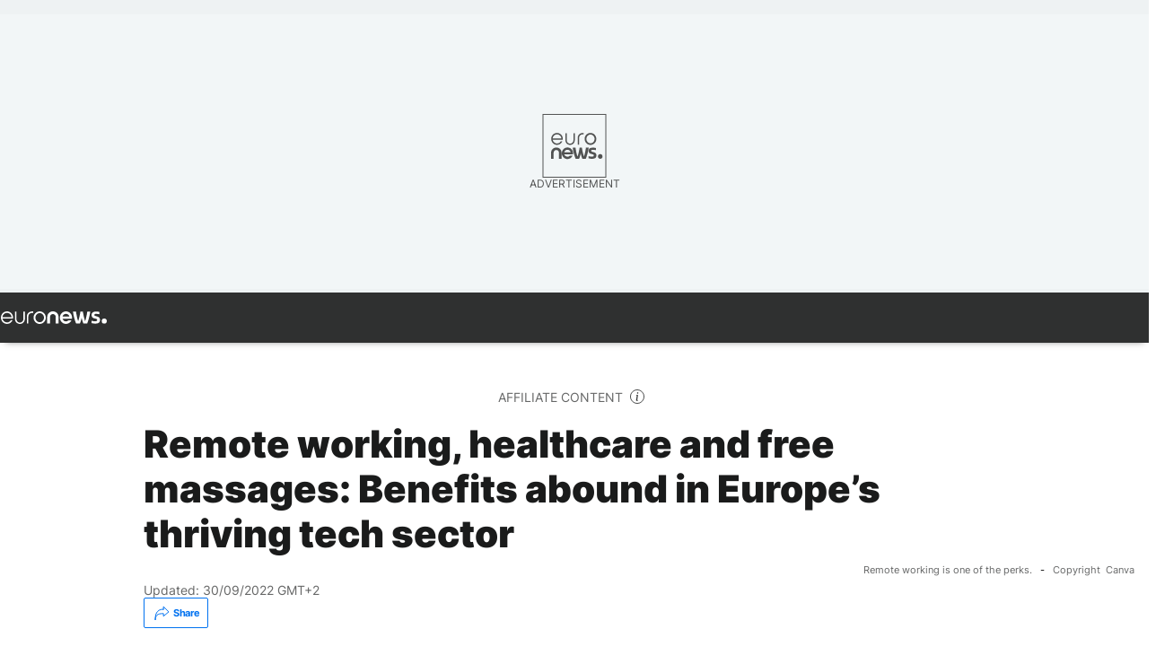

--- FILE ---
content_type: text/html; charset=UTF-8
request_url: https://www.euronews.com/next/2022/09/22/remote-working-healthcare-and-free-massages-benefits-abound-in-europes-thriving-tech-secto
body_size: 19196
content:

<!DOCTYPE html>
    <!--
EVENT ID : 2068272
STORY ID : 7032668
HOUSENUMBER : 220921_WRWB_48324324
-->
<html lang="en">
<head>
  <meta charset="UTF-8">
                        <title>Remote working, healthcare and free massages: Benefits abound in Europe’s thriving tech sector | Euronews</title>
<meta name="description" content="Those considering a tech job in Europe can look forward to some quite exceptional perks and benefits along with very good salaries.">
<meta name="keywords" content="working hours,salaries,remote working,teleworking,Technology,work">
<meta name="robots" content="max-snippet:-1, max-image-preview:large">
<meta name="date.created" content="2022-09-22 17:11:11">
<meta name="date.available" content="2022-09-22 17:11:11 +02:00">
<meta name="date.updated" content="2022-09-30 11:15:55">
<meta name="date.modified" content="2022-09-30 11:15:55 +02:00">
<meta name="program.url" content="work">
<meta name="article:modified_time" content="2022-09-30 11:15:55 +02:00">
<meta name="article:published_time" content="2022-09-22 17:11:11 +02:00">
<meta name="article:tag" content="working hours">
<meta name="article:tag" content="salaries">
<meta name="article:tag" content="remote working">
<meta name="article:tag" content="teleworking">
<meta name="article:tag" content="Technology">
<meta name="article:tag" content="work">
<meta name="article:theme" content="work">
<meta name="article:section" content="next_work">
<meta name="article:vertical" content="next">
<meta name="news_keywords" content="working hours,salaries,remote working,teleworking,Technology,work">
<meta name="sponsored" content="yes">
<meta name="adv:branded" content="yes">
<meta name="adv:featured" content="no">
<meta name="adv:premium" content="no">
<meta name="adv:source" content="affiliate-content">
<meta name="wire" content="no">
<link rel="canonical" href="https://www.euronews.com/next/2022/09/22/remote-working-healthcare-and-free-massages-benefits-abound-in-europes-thriving-tech-secto">
<link rel="alternate" hreflang="en" href="https://www.euronews.com/next/2022/09/22/remote-working-healthcare-and-free-massages-benefits-abound-in-europes-thriving-tech-secto">
<link rel="alternate" hreflang="x-default" href="https://www.euronews.com">
<meta property="og:locale" content="en-GB">
<meta property="og:url" content="http://www.euronews.com/next/2022/09/22/remote-working-healthcare-and-free-massages-benefits-abound-in-europes-thriving-tech-secto">
<meta property="og:site_name" content="euronews">
<meta property="og:type" content="article">
<meta property="og:title" content="What are the perks of working for a tech company in Europe?">
<meta property="og:description" content="Those considering a tech job in Europe can look forward to some quite exceptional perks and benefits along with very good salaries.">
<meta property="og:image" content="https://static.euronews.com/articles/stories/07/03/26/68/1200x675_cmsv2_b82de17f-23a2-587f-bf5c-fe3ec6404020-7032668.jpg">
<meta property="og:image:width" content="1200">
<meta property="og:image:height" content="675">
<meta property="og:image:type" content="image/jpeg">
<meta property="og:image:alt" content="Remote working, healthcare and free massages: Benefits abound in Europe&rsquo;s thriving tech sector">
<meta property="og:locale:alternate" content="en-GB">
<meta property="og:locale:alternate:url" content="https://www.euronews.com/next/2022/09/22/remote-working-healthcare-and-free-massages-benefits-abound-in-europes-thriving-tech-secto">

<meta name="twitter:site" content="@euronews">
<meta name="twitter:title" content="What are the perks of working for a tech company in Europe?">
<meta name="twitter:description" content="Those considering a tech job in Europe can look forward to some quite exceptional perks and benefits along with very good salaries.">
<meta name="twitter:card" content="summary_large_image">
<meta name="twitter:image" content="https://static.euronews.com/articles/stories/07/03/26/68/1200x675_cmsv2_b82de17f-23a2-587f-bf5c-fe3ec6404020-7032668.jpg">
<meta name="twitter:image:alt" content="Remote working, healthcare and free massages: Benefits abound in Europe&rsquo;s thriving tech sector">

<meta property="fb:pages" content="101402598109" />
    
            <link rel="apple-touch-icon" href="/apple-touch-icon.png">
  <link rel="apple-touch-icon" href="/apple-touch-icon-precomposed.png">
  <link rel="apple-touch-icon" sizes="57x57" href="/apple-touch-icon-57x57.png">
  <link rel="apple-touch-icon" sizes="60x60" href="/apple-touch-icon-60x60.png">
  <link rel="apple-touch-icon" sizes="72x72" href="/apple-touch-icon-72x72.png">
  <link rel="apple-touch-icon" sizes="76x76" href="/apple-touch-icon-76x76.png">
  <link rel="apple-touch-icon" sizes="114x114" href="/apple-touch-icon-114x114.png">
  <link rel="apple-touch-icon" sizes="120x120" href="/apple-touch-icon-120x120.png">
  <link rel="apple-touch-icon" sizes="120x120" href="/apple-touch-icon-120x120-precomposed.png">
  <link rel="apple-touch-icon" sizes="144x144" href="/apple-touch-icon-144x144.png">
  <link rel="apple-touch-icon" sizes="152x152" href="/apple-touch-icon-152x152.png">
  <link rel="apple-touch-icon" sizes="152x152" href="/apple-touch-icon-152x152-precomposed.png">
  <link rel="apple-touch-icon" sizes="180x180" href="/apple-touch-icon-180x180.png">
  <link rel="android-icon" sizes="192x192" href="/android-icon-192x192.png">
  <link rel="icon" sizes="16x16" href="/favicon-16x16.png">
  <link rel="icon" sizes="32x32" href="/favicon-32x32.png">
  <link rel="icon" sizes="48x48" href="/favicon.ico">
  <link rel="icon" sizes="96x96" href="/favicon-96x96.png">
  <link rel="icon" sizes="160x160" href="/favicon-160x160.png">
  <link rel="icon" sizes="192x192" href="/favicon-192x192.png">

    <link rel="manifest" href="/manifest.json">
  <meta name="theme-color" content="#ffffff">

  <link rel="home" href="/" title="homepage">


          <script type="application/ld+json">{
    "@context": "https://schema.org/",
    "@graph": [
        {
            "@type": "NewsArticle",
            "mainEntityOfPage": {
                "@type": "Webpage",
                "url": "https://www.euronews.com/next/2022/09/22/remote-working-healthcare-and-free-massages-benefits-abound-in-europes-thriving-tech-secto"
            },
            "headline": "Remote working, healthcare and free massages: Benefits abound in Europe\u2019s thriving tech sector",
            "description": "Those considering a tech job in Europe can look forward to some quite exceptional perks and benefits along with very good salaries.",
            "articleBody": "By__Barry McCall To view Europe\u2019s tech scene, as a homogenous, singular entity would be misleading. It is a network of separate, distinct, and highly dynamic tech hubs, as vibrant and diverse as the continent itself, located from Lisbon to Riga, and Stockholm to Milan. Many of these hubs play host to global behemoths such as Salesforce, Google, and Apple alongside some of the most innovative and fastest-growing start-ups on the planet. Despite fears of a downturn following the UK\u2019s exit from the European Union, London remains the continent\u2019s undisputed tech hub. Your ultimate guide on how to land your dream job at a tech giant The city continues to breed new unicorns by the dozen and, according to consulting firm RSM, more than 18,000 new tech firms will start up there in 2021, an increase of 94 per cent on the 2020 level. Europe\u2019s second city when it comes to tech is Berlin. Some say it is on course to challenge London and New York for growth and scale. The city\u2019s deep pool of talent, relatively low living costs, and proximity to major industrial centres have made it a magnet for tech entrepreneurs, with local tech sector guide Berlin Startup Map now estimating that the number of tech start-ups in the city has topped 4,500. Coming in third is, surprising for some, Paris. More famous for haute cuisine and bureaucracy, the City of Light may not have struck many people as an ideal location for new tech enterprises, but massive investment by the French government in recent years has changed that perception. Innovation thrives here. According to enterprise promotion agency Choose Paris Region, the first fortnight of 2022 saw the birth of three unicorns in the region, more than any other country worldwide. Furthermore, the Paris tech hub now hosts more than 8,000 start-ups along with the world\u2019s largest start-up campus, Station F. Exceptional perks and benefits Those considering a tech job in Europe can look forward to some quite exceptional perks and benefits along with very good salaries. The first thing to remember, however, is that these do not bear direct comparisons with those enjoyed by tech employees in the US. And there are some marked regional variances as well. Europe\u2019s system of socialised healthcare means that many medical benefits are merely top-ups to already very good state systems. The same applies to pensions in many European countries, and employees also enjoy very statutory rights to holidays, parental leave, sick leave, and other benefits. This makes the perks all the more valuable, and you don\u2019t have to work for the tech giants to enjoy them. Amsterdam-headquartered  CLIQ Digital  is a leading digital lifestyle company that provides consumers around the world with streaming entertainment services. The firm is currently hiring for several positions including a  back-end developer role , based in Paris. Along with a salary of up to \u20ac60,000, the company offers a teleworking policy which allows employees to work remotely two days a week; subsidised meals; a contribution towards transport costs; and a 50 per cent contribution to private insurance. Among the benefits offered by German company  Hero Software  are a company pension scheme, company health insurance, flexible working hours, free and discounted meals and drinks, free massages, and guaranteed no work on weekends. And flexibility does mean flexibility: employees can decide where and how they want to work, whether that is in Germany, Portugal or anywhere else that suits them. The company has several positions available at present including a  lead full-stack engineer  at a salary of \u20ac60,000 to \u20ac75,000. Remote working, company creche, flexible hours At the other end of the spectrum, there is SAP, a true global giant with 10,000 employees. It offers flexible working hours and work from home arrangements, a company-funded pension plan with employer contributions of up to 12 per cent, health insurance, free meals and snacks, a best-in-class employee share ownership scheme, mental health supports, cancer screening, financial wellness enablement sessions, and on-site fitness centres and activity classes. French entertainment company  Ankama  designs and develops massively multiplayer online role-playing games. The company is currently hiring a  back-end developer  at a salary of \u20ac30,000 to \u20ac35,000 a year, which may sound low, but it is located outside of Paris where the cost of living is much cheaper. The add-on perks make a big difference as well. These include housing assistance, a company cr\u00e8che, an employee savings scheme, flexible hours, transport to work assistance, and subsidised meals. Based in B\u00f6blingen and Wolfsburg, Germany,  Xtronic  supports leading manufacturers and suppliers with innovative and customer-specific IT solutions. Its extensive range of employee benefits includes flexible and remote working, international health insurance, and an employer-funded pension. In addition, employees get to participate in the Xtronic Academy, a tailor-made platform for individual training and career development. Employees put together their training courses and coordinate them with a mentor assigned by the company. There are several opportunities available at the moment, including a  cloud data engineer role . If you\u2019re interested in bumping up your benefits package, check out Euronews.jobs, set up alerts and bookmark the link for regular check-ins. ",
            "dateCreated": "2022-09-21T16:10:23+02:00",
            "dateModified": "2022-09-30T11:15:55+02:00",
            "datePublished": "2022-09-22T17:11:11+02:00",
            "image": {
                "@type": "ImageObject",
                "url": "https://static.euronews.com/articles/stories/07/03/26/68/1440x810_cmsv2_b82de17f-23a2-587f-bf5c-fe3ec6404020-7032668.jpg",
                "width": 1440,
                "height": 810,
                "caption": "Remote working is one of the perks.",
                "thumbnail": "https://static.euronews.com/articles/stories/07/03/26/68/432x243_cmsv2_b82de17f-23a2-587f-bf5c-fe3ec6404020-7032668.jpg",
                "publisher": {
                    "@type": "Organization",
                    "name": "euronews",
                    "url": "https://static.euronews.com/website/images/euronews-logo-main-blue-403x60.png"
                }
            },
            "publisher": {
                "@type": "Organization",
                "name": "Euronews",
                "legalName": "Euronews",
                "url": "https://www.euronews.com/",
                "logo": {
                    "@type": "ImageObject",
                    "url": "https://static.euronews.com/website/images/euronews-logo-main-blue-403x60.png",
                    "width": 403,
                    "height": 60
                },
                "sameAs": [
                    "https://www.facebook.com/euronews",
                    "https://twitter.com/euronews",
                    "https://flipboard.com/@euronews",
                    "https://www.instagram.com/euronews.tv/",
                    "https://www.linkedin.com/company/euronews"
                ]
            },
            "articleSection": [
                "Work"
            ],
            "speakable": {
                "@type": "SpeakableSpecification",
                "xPath": [
                    "/html/head/title",
                    "/html/head/meta[@name='description']/@content"
                ],
                "url": "https://www.euronews.com/next/2022/09/22/remote-working-healthcare-and-free-massages-benefits-abound-in-europes-thriving-tech-secto"
            }
        },
        {
            "@type": "WebSite",
            "name": "Euronews.com",
            "url": "https://www.euronews.com/",
            "potentialAction": {
                "@type": "SearchAction",
                "target": "https://www.euronews.com/search?query={search_term_string}",
                "query-input": "required name=search_term_string"
            },
            "sameAs": [
                "https://www.facebook.com/euronews",
                "https://twitter.com/euronews",
                "https://flipboard.com/@euronews",
                "https://www.instagram.com/euronews.tv/",
                "https://www.linkedin.com/company/euronews"
            ]
        }
    ]
}</script>
      
                <link rel="alternate" type="application/rss+xml" href="https://www.euronews.com/rss?level=program&amp;name=work" />
        <link rel="alternate" type="application/rss+xml" href="https://www.euronews.com/rss?level=vertical&amp;name=next" />

    <meta name="application-name" content="euronews.com">

            <meta name="viewport" content="width=device-width, minimum-scale=1, initial-scale=1">

  
                  <meta name="dfp-data" content="{&quot;rootId&quot;:&quot;6458&quot;,&quot;adUnit&quot;:&quot;&quot;,&quot;keyValues&quot;:[],&quot;level1&quot;:&quot;euronews_new&quot;,&quot;lazyLoadingOffset&quot;:300,&quot;hasSwipe&quot;:false,&quot;disabledAdSlots&quot;:[]}">

            <meta name="adobe-analytics-data" content="{&quot;site&quot;:{&quot;platform&quot;:&quot;&quot;,&quot;language&quot;:&quot;en&quot;,&quot;primarylanguage&quot;:&quot;&quot;,&quot;secondarylanguage&quot;:&quot;&quot;,&quot;environment&quot;:&quot;prod&quot;,&quot;brand&quot;:&quot;euronews&quot;,&quot;servicetype&quot;:&quot;web&quot;,&quot;version&quot;:&quot;15.7.0&quot;},&quot;page&quot;:{&quot;pagename&quot;:&quot;euronews.next.work.work.2068272.remote-working-healthcare-and-free-massages-benefits-abound-in-europes-thriving-tech-secto&quot;,&quot;pagehasad&quot;:&quot;&quot;,&quot;pagenumads&quot;:&quot;&quot;,&quot;sitesection&quot;:&quot;&quot;,&quot;sitesubsection1&quot;:&quot;&quot;,&quot;sitesubsection2&quot;:&quot;&quot;,&quot;pagetype&quot;:&quot;article&quot;,&quot;pageurl&quot;:&quot;www.euronews.com\/next\/2022\/09\/22\/remote-working-healthcare-and-free-massages-benefits-abound-in-europes-thriving-tech-secto&quot;,&quot;pagedownloadtime&quot;:&quot;&quot;,&quot;vertical&quot;:&quot;next&quot;,&quot;theme&quot;:&quot;work&quot;,&quot;program&quot;:&quot;work&quot;,&quot;contenttype&quot;:&quot;txt&quot;,&quot;menustatus&quot;:&quot;&quot;,&quot;pagereload&quot;:&quot;&quot;,&quot;pagedisplaybreakpoint&quot;:&quot;&quot;,&quot;displaybreakingnewsbar&quot;:&quot;none&quot;,&quot;swipe&quot;:&quot;none&quot;,&quot;urlpath&quot;:&quot;www.euronews.com\/next\/2022\/09\/22\/remote-working-healthcare-and-free-massages-benefits-abound-in-europes-thriving-tech-secto&quot;},&quot;search&quot;:{&quot;keyword&quot;:&quot;&quot;,&quot;searchresult&quot;:&quot;&quot;},&quot;uv&quot;:{&quot;uvid&quot;:&quot;&quot;,&quot;logged&quot;:&quot;&quot;,&quot;isbot&quot;:&quot;&quot;},&quot;article&quot;:{&quot;eventid&quot;:&quot;2068272&quot;,&quot;storyid&quot;:&quot;7032668&quot;,&quot;updatedate&quot;:&quot;30\/09\/2022&quot;,&quot;title&quot;:&quot;remote working, healthcare and free massages: benefits abound in europe’s thriving tech sector&quot;,&quot;format&quot;:&quot;standard&quot;,&quot;nbdayssincepublication&quot;:1218,&quot;articlepromotedtobcs&quot;:&quot;&quot;,&quot;articlepromotedtohp&quot;:&quot;&quot;,&quot;technicaltags&quot;:&quot;none&quot;,&quot;contenttaxonomy&quot;:&quot;&#039;gs_business&#039;|&#039;wfh_jan_2020&#039;|&#039;pos_equinor&#039;|&#039;pos_facebook&#039;|&#039;pos_pmi&#039;|&#039;pos_ukraine-russia&#039;|&#039;pos_ukrainecrisis&#039;|&#039;gs_health&#039;|&#039;gs_business_careers&#039;|&#039;neg_facebook_2021&#039;|&#039;gs_finance&#039;|&#039;bespoke_kaspersky&#039;|&#039;gt_mixed&#039;|&#039;gs_health_misc&#039;|&#039;neg_bucherer&#039;|&#039;gs_tech_computing&#039;|&#039;neg_facebook&#039;|&#039;gs_business_misc&#039;|&#039;gs_finance_pensions&#039;|&#039;gv_safe&#039;&quot;,&quot;gallerynumber&quot;:&quot;none&quot;,&quot;advertisingType&quot;:&quot;branded_content&quot;,&quot;hasvuukle&quot;:true,&quot;program&quot;:&quot;Work&quot;,&quot;tags&quot;:&quot;working hours,salaries,remote working,teleworking,Technology,work&quot;},&quot;login&quot;:{&quot;subscriptiontype&quot;:&quot;other&quot;,&quot;dailynl&quot;:&quot;none&quot;},&quot;video&quot;:{&quot;videoid&quot;:&quot;none&quot;,&quot;youtubevideoid&quot;:&quot;none&quot;,&quot;dailymotionvideoid&quot;:&quot;none&quot;,&quot;housenumbervidid&quot;:&quot;none&quot;,&quot;name&quot;:&quot;none&quot;,&quot;publicationdate&quot;:&quot;none&quot;,&quot;type&quot;:&quot;none&quot;,&quot;duration&quot;:&quot;none&quot;,&quot;isinplaylist&quot;:&quot;none&quot;,&quot;playlistname&quot;:&quot;none&quot;,&quot;haspreview&quot;:&quot;none&quot;,&quot;viewmode&quot;:&quot;none&quot;,&quot;playername&quot;:&quot;none&quot;,&quot;playlistnumitems&quot;:&quot;none&quot;,&quot;playlistposition&quot;:&quot;none&quot;,&quot;soundstatus&quot;:&quot;none&quot;},&quot;component&quot;:{&quot;name&quot;:&quot;&quot;,&quot;type&quot;:&quot;&quot;,&quot;action&quot;:&quot;&quot;,&quot;pagename&quot;:&quot;&quot;,&quot;actiondetail&quot;:&quot;&quot;},&quot;newsletter&quot;:{&quot;name&quot;:&quot;&quot;,&quot;location&quot;:&quot;&quot;},&quot;cm&quot;:{&quot;ssf&quot;:&quot;1&quot;},&quot;thirdPartiesDisabled&quot;:[],&quot;sendDate&quot;:null}">
  
    <meta id="metaEventId" name="eventId" content="2068272">
    <meta id="metaStoryId" name="storyId" content="7032668">
    <meta id="metaDfptValue" name="dfptValue" content="">
    <meta id="metaHouseNumber" name="houseNumber" content="220921_WRWB_48324324">

  <meta name="app-contexts" content="[&quot;main&quot;,&quot;article&quot;,&quot;sponsored&quot;]">

            <link rel="preload" as="style" href="/build/e09c9fcfcc074bccb6b0-reduce-cls.css">
    <link rel="preload" as="style" href="/build/60f2680ec86092ed27b8-common.css">
    <link rel="preload" as="style" href="/build/2704ee1d94cf0ae161ea-trumps.css">
    <link rel="preload" as="style" href="/build/1e29222cf9b97f50ec61-header.css">
              <link rel="preload" as="script" href="https://securepubads.g.doubleclick.net/tag/js/gpt.js" />
      

    <link rel="preload" as="style" href="/build/eb5119b45dbf273d50a5-article-viewport.css">
                    <link rel="preload" as="image" imagesrcset="https://static.euronews.com/website/statics/vector/fallback.svg" imagesizes="100vw">
    
        <style>
    #accessibility-bar,#c-burger-button-checkbox,#c-language-switcher-list-open,.c-breaking-news,.c-language-switcher__list,.c-search-form__loader, .o-site-hr__second-level__dropdown,.o-site-hr__second-level__dropdown-mask,.o-site-hr__sidebar,.o-site-hr__sidebar-mask{display:none}
    .c-bar-now .c-tags-list,.c-bar-now__container,.c-navigation-bar,.c-navigation-bar__wrappable-list,.c-search-form.c-search-engine,.o-site-hr__first-level__container,.o-site-hr__second-level__container,.o-site-hr__second-level__links,.o-site-hr__second-level__burger-logo,.c-burger-button{display:flex}

    @supports (content-visibility: hidden) {
      .o-site-hr__second-level__dropdown,.o-site-hr__sidebar {
        display: flex;
        content-visibility: hidden;
      }
    }
  </style>

  <link rel="stylesheet" href="/build/e09c9fcfcc074bccb6b0-reduce-cls.css">
  <link rel="stylesheet" href="/build/60f2680ec86092ed27b8-common.css">
  <link rel="stylesheet" href="/build/2704ee1d94cf0ae161ea-trumps.css">
  <link rel="stylesheet" href="/build/eb5119b45dbf273d50a5-article-viewport.css">
      <link rel="stylesheet" href="/build/b5685a6326b6eec6cecd-article_base.css">
  
  <link rel="stylesheet" href="/build/8df9479ba4a36626c544-article_partner_content.css">
  <link rel="stylesheet" href="/build/77c0f425de099410c00f-footer-alternative.css">

        <style>@font-face{font-family: "Arial size-adjust";font-style: normal;font-weight: 400;font-display: swap;src: local("Arial");size-adjust: 102.5%;}body{font-family: 'Arial size-adjust', Arial, sans-serif;}</style>

    
          <link rel="stylesheet" href="/build/0a99ec3795784c5a8509-fonts.css">
          
      
  
                <link rel="preconnect" href="https://static.euronews.com">
      <link rel="preconnect" href="https://api.privacy-center.org">
      <link rel="preconnect" href="https://sdk.privacy-center.org">
      <link rel="preconnect" href="https://www.googletagservices.com">
      <link rel="preconnect" href="https://pagead2.googlesyndication.com">
              <link rel="dns-prefetch" href="//scripts.opti-digital.com">
                  <link rel="dns-prefetch" href="https://connect.facebook.net">
                  <link rel="dns-prefetch" href="https://ping.chartbeat.net">
        <link rel="dns-prefetch" href="https://static.chartbeat.com">
        

    
    <script>
  window.euronewsEnvs = JSON.parse('{"PUBLIC_GIGYA_API_KEY":"4_G3z5aGNUymdcrkV9z9qOAg","PUBLIC_INSIDER_PARTNER_NAME":"euronewsfr","PUBLIC_INSIDER_PARTNER_ID":"10008155","PUBLIC_APP_ENV":"prod","PUBLIC_URLS_BASE":"euronews.com"}');
</script>


  <script> performance.mark('enw-first-script'); </script>
            <script id="euronews-initial-server-data">
                              window.getInitialServerData = () => ({"context":{"website":"euronews","pageType":"article","servicetype":"web","features":["socialManager","euronewsUUIDManager","userNavigationActivity","didomi","googleGpt","advertisingOptiDigital","wallpaper","DVTargetingSignalsManager","bombora","insider","scrollRestore","adobe","swiper","caption","connatix","outbrain"],"featureFlipping":{"fast":{"adobe":{"languages":{"en":true,"fr":true,"de":true,"it":true,"es":true,"pt":true,"tr":true,"pl":true,"ru":true,"ar":true,"fa":true,"el":true,"hu":true},"thirdpart":true,"description":"Analytics tracking"},"adobeAudienceManager":{"languages":{"en":true,"fr":true,"de":true,"it":true,"es":true,"pt":true,"tr":true,"pl":true,"ru":true,"ar":true,"fa":true,"el":true,"hu":true},"thirdpart":true,"description":"_"},"adsAutorefresh":{"languages":{"en":false,"ar":false,"de":false,"el":false,"es":false,"fa":false,"fr":false,"hu":false,"it":false,"pt":false,"ru":false,"tr":false,"pl":false},"thirdpart":false,"description":"Permet un autorefresh auto des pubs toutes les X secondes"},"adsLazyloading":{"languages":{"en":true,"fr":true,"de":true,"it":true,"es":true,"pt":true,"tr":true,"pl":true,"ru":true,"ar":true,"fa":true,"el":true,"hu":true},"thirdpart":false,"description":"Permet d\u2019afficher les pubs au fur \u00e0 mesure du scroll d\u2019un utilisateur sur nos pages, ce qui permet d\u2019acc\u00e9l\u00e9rer le chargement du haut de page"},"advertising":{"languages":{"en":false,"fr":false,"de":false,"it":false,"es":false,"pt":false,"tr":false,"pl":false,"ru":false,"ar":false,"fa":false,"el":false,"hu":false},"thirdpart":false,"description":"to enable new advertising core (while double run, we use old advertising when this key is off)"},"advertisingOptiDigital":{"languages":{"en":true,"fr":true,"de":true,"it":true,"es":true,"pt":true,"tr":true,"pl":true,"ru":true,"ar":true,"fa":true,"el":true,"hu":true},"thirdpart":true,"description":"New Advertising management with OptiDigital"},"advertisingSingleRequestMode":{"languages":{"en":false,"ar":false,"de":false,"el":false,"es":false,"fa":false,"fr":false,"hu":false,"it":false,"pt":false,"ru":false,"tr":false,"pl":false},"thirdpart":false,"description":"WARNING: WHEN TURNED ON IT MAKES AD REQUEST COUNT EXPLODE AND LEADS TO TERRIBLE IMPRESSION\/REQUEST RATIO\nenable singleRequest mode for new advertising implementation (will do multirequest if disabled)"},"analytics":{"languages":{"en":true,"fr":true,"de":true,"it":true,"es":true,"pt":true,"tr":true,"pl":true,"ru":true,"ar":true,"fa":true,"el":true,"hu":true},"thirdpart":false,"description":"_"},"autorefresh":{"languages":{"en":true,"fr":true,"de":true,"it":true,"es":true,"pt":true,"tr":true,"pl":true,"ru":true,"ar":true,"fa":true,"el":true,"hu":true},"thirdpart":false,"description":"_"},"bcovery":{"languages":{"en":false,"ar":false,"de":false,"el":false,"es":false,"fa":false,"fr":false,"hu":false,"it":false,"pt":false,"ru":false,"tr":false,"pl":false},"thirdpart":true,"description":"_"},"bombora":{"languages":{"en":true,"fr":true,"de":true,"it":true,"es":true,"pt":true,"tr":true,"pl":true,"ru":true,"ar":true,"fa":false,"el":true,"hu":true},"thirdpart":true,"description":"_"},"bomboraStandardTag":{"languages":{"en":true,"fr":true,"de":true,"it":true,"es":true,"pt":true,"tr":true,"pl":true,"ru":true,"ar":true,"fa":false,"el":true,"hu":true},"thirdpart":true,"description":"_"},"breakingNewsBanner":{"languages":{"en":true,"fr":true,"de":true,"it":true,"es":true,"pt":true,"tr":true,"pl":true,"ru":true,"ar":true,"fa":true,"el":true,"hu":true},"thirdpart":false,"description":"_"},"caption":{"languages":{"en":true,"fr":true,"de":true,"it":true,"es":true,"pt":true,"tr":true,"pl":true,"ru":true,"ar":true,"fa":true,"el":true,"hu":true},"thirdpart":false,"description":"_"},"chartbeat":{"languages":{"en":true,"fr":true,"de":true,"it":true,"es":true,"pt":true,"tr":true,"pl":true,"ru":true,"ar":true,"fa":true,"el":true,"hu":true},"thirdpart":true,"description":"chartbeat.js is the Javascript code for the standard web tracking"},"chartbeat_mab":{"languages":{"en":true,"fr":true,"de":true,"it":true,"es":true,"pt":true,"tr":true,"pl":true,"ru":true,"ar":true,"fa":true,"el":true,"hu":true},"thirdpart":true,"description":"chartbeat_mab.js is the library for Chartbeat's headline testing functionality"},"connatix":{"languages":{"en":true,"fr":true,"de":true,"it":true,"es":true,"pt":true,"tr":true,"pl":true,"ru":true,"ar":true,"fa":true,"el":true,"hu":true},"thirdpart":true,"description":"_"},"connatixSticky":{"languages":{"en":false,"fr":false,"de":false,"it":false,"es":false,"pt":false,"tr":false,"pl":false,"ru":false,"ar":false,"fa":false,"el":false,"hu":false},"thirdpart":false,"description":"_"},"consentTemplates":{"languages":{"en":false,"fr":false,"de":false,"it":false,"es":false,"pt":false,"tr":false,"pl":false,"ru":false,"ar":false,"fa":false,"el":false,"hu":false},"thirdpart":false,"description":"consent notices (Didomi, ...)"},"dailymotion":{"languages":{"en":true,"fr":true,"de":true,"it":true,"es":true,"pt":true,"tr":true,"pl":true,"ru":false,"ar":true,"fa":false,"el":true,"hu":true},"thirdpart":false,"description":"_"},"datalayerManager":{"languages":{"en":false,"ar":false,"de":false,"el":false,"es":false,"fa":false,"fr":false,"hu":false,"it":false,"pt":false,"ru":false,"tr":false,"pl":false},"thirdpart":false,"description":"_"},"didomi":{"languages":{"en":true,"fr":true,"de":true,"it":true,"es":true,"pt":true,"tr":true,"pl":true,"ru":true,"ar":true,"fa":true,"el":true,"hu":true},"thirdpart":true,"description":null},"doubleVerify":{"languages":{"en":true,"fr":true,"de":true,"it":true,"es":true,"pt":true,"tr":true,"pl":true,"ru":true,"ar":true,"fa":true,"el":true,"hu":true},"thirdpart":true,"description":"_"},"durationMedia":{"languages":{"en":true,"fr":true,"de":true,"it":true,"es":true,"pt":true,"tr":true,"pl":true,"ru":true,"ar":true,"fa":true,"el":true,"hu":true},"thirdpart":true,"description":"_"},"DVTargetingSignalsManager":{"languages":{"en":true,"fr":true,"de":true,"it":true,"es":true,"pt":true,"tr":true,"pl":true,"ru":true,"ar":true,"fa":true,"el":true,"hu":true},"thirdpart":false,"description":"This feature aims to manage DV Targeting Signals.\r\nFor example: retrieving Targeting Signals, updating the advertising Datalayer, and storing DV Contextual Signals to the database."},"euronewsUUIDManager":{"languages":{"en":true,"fr":true,"de":true,"it":true,"es":true,"pt":true,"tr":true,"pl":true,"ru":true,"ar":true,"fa":true,"el":true,"hu":true},"thirdpart":false,"description":"This feature ensures each client has a persistent UUID by retrieving it from IndexedDB or cookies, or generating and storing one if it doesn\u2019t exist. The UUID is used by other features and services for consistent client identification."},"facebook":{"languages":{"en":true,"fr":true,"de":true,"it":true,"es":true,"pt":true,"tr":true,"pl":true,"ru":true,"ar":true,"fa":true,"el":true,"hu":true},"thirdpart":true,"description":null},"football":{"languages":{"en":true,"fr":true,"de":true,"it":true,"es":true,"pt":true,"tr":true,"pl":false,"ru":true,"ar":true,"fa":true,"el":true,"hu":true},"thirdpart":false,"description":"This FF is made to manage FootballLeagueDataHandler service"},"footballLeagueResults":{"languages":{"en":true,"ar":true,"de":true,"el":true,"es":true,"fa":true,"fr":true,"hu":true,"it":true,"pt":true,"ru":true,"tr":true,"pl":false},"thirdpart":false,"description":"This is for the service that manage the display\/management of the widget of football league results that we can find on the home page and other footblall pages"},"gallery":{"languages":{"en":true,"fr":true,"de":true,"it":true,"es":true,"pt":true,"tr":true,"pl":true,"ru":true,"ar":true,"fa":true,"el":true,"hu":true},"thirdpart":false,"description":"Widget Gallery"},"geoBlocking":{"languages":{"en":true,"ar":true,"de":true,"el":true,"es":true,"fa":true,"fr":true,"hu":true,"it":true,"pt":true,"ru":true,"tr":true,"pl":true},"thirdpart":false,"description":"_"},"geoedge":{"languages":{"en":true,"fr":true,"de":true,"it":true,"es":true,"pt":true,"tr":true,"pl":true,"ru":true,"ar":true,"fa":true,"el":true,"hu":true},"thirdpart":true,"description":"_"},"gigya":{"languages":{"en":true,"fr":true,"de":true,"it":true,"es":true,"pt":true,"tr":true,"pl":true,"ru":true,"ar":true,"fa":true,"el":true,"hu":true},"thirdpart":false,"description":"Login Euronews via SAP\/GIGYA"},"global_footer":{"languages":{"en":true,"fr":true,"de":true,"it":true,"es":true,"pt":true,"tr":true,"pl":true,"ru":true,"ar":true,"fa":true,"el":true,"hu":true},"thirdpart":true,"description":null},"googleGpt":{"languages":{"en":true,"fr":true,"de":true,"it":true,"es":true,"pt":true,"tr":true,"pl":true,"ru":true,"ar":true,"fa":true,"el":true,"hu":true},"thirdpart":true,"description":"GPT is mandatory for all the advertisement stack"},"google_analytics":{"languages":{"en":false,"ar":false,"de":false,"el":false,"es":false,"fa":false,"fr":false,"hu":false,"it":false,"pt":false,"ru":false,"tr":false,"pl":false},"thirdpart":true,"description":"_"},"google_gtm":{"languages":{"en":true,"fr":true,"de":true,"it":true,"es":true,"pt":true,"tr":true,"pl":true,"ru":true,"ar":true,"fa":true,"el":true,"hu":true},"thirdpart":true,"description":null},"grafanaFaro":{"languages":{"en":false,"fr":false,"de":false,"it":false,"es":false,"pt":false,"tr":false,"pl":false,"ru":false,"ar":false,"fa":false,"el":false,"hu":false},"thirdpart":false,"description":"_"},"gtag":{"languages":{"en":true,"fr":true,"de":true,"it":true,"es":true,"pt":true,"tr":true,"pl":true,"ru":true,"ar":true,"fa":true,"el":true,"hu":true},"thirdpart":true,"description":"_"},"header_redesign":{"languages":{"en":true,"fr":true,"de":true,"it":true,"es":true,"pt":true,"tr":true,"pl":true,"ru":true,"ar":true,"fa":true,"el":true,"hu":true},"thirdpart":false,"description":"FF qui active l'affichage du Header Redesign"},"home_new_design":{"languages":{"en":false,"fr":false,"de":false,"it":false,"es":false,"pt":false,"tr":false,"pl":false,"ru":false,"ar":false,"fa":false,"el":false,"hu":false},"thirdpart":false,"description":"Home New Design 2025"},"https":{"languages":{"en":true,"fr":true,"de":true,"it":true,"es":true,"pt":true,"tr":true,"pl":true,"ru":true,"ar":true,"fa":true,"el":true,"hu":true},"thirdpart":false,"description":null},"iaDisclaimerReporting":{"languages":{"en":true,"fr":true,"de":true,"it":true,"es":true,"pt":true,"tr":true,"pl":true,"ru":true,"ar":true,"fa":true,"el":true,"hu":true},"thirdpart":false,"description":"Display the IA Disclaimer"},"insider":{"languages":{"en":true,"fr":true,"de":true,"it":true,"es":true,"pt":true,"tr":true,"pl":true,"ru":true,"ar":true,"fa":true,"el":true,"hu":true},"thirdpart":true,"description":"_"},"jobbio":{"languages":{"en":false,"fr":false,"de":false,"it":false,"es":false,"pt":false,"tr":false,"pl":false,"ru":false,"ar":false,"fa":false,"el":false,"hu":false},"thirdpart":true,"description":"_"},"justIn":{"languages":{"en":true,"fr":true,"de":true,"it":true,"es":true,"pt":true,"tr":true,"pl":true,"ru":true,"ar":true,"fa":true,"el":true,"hu":true},"thirdpart":false,"description":"_"},"justInTimeline":{"languages":{"en":true,"fr":true,"de":true,"it":true,"es":true,"pt":true,"tr":true,"pl":true,"ru":true,"ar":true,"fa":true,"el":true,"hu":true},"thirdpart":false,"description":"Justin template new design 2025"},"lazyblock":{"languages":{"en":false,"ar":false,"de":false,"el":false,"es":false,"fa":false,"fr":false,"hu":true,"it":false,"pt":false,"ru":false,"tr":true,"pl":false},"thirdpart":false},"lazyload":{"languages":{"en":true,"fr":true,"de":true,"it":true,"es":true,"pt":true,"tr":true,"pl":true,"ru":true,"ar":true,"fa":true,"el":true,"hu":true},"thirdpart":false,"description":"_"},"leaderboardUnderHeader":{"languages":{"en":true,"ar":true,"de":false,"el":false,"es":false,"fa":true,"fr":false,"hu":false,"it":false,"pt":false,"ru":false,"tr":false,"pl":false},"thirdpart":false,"description":"main leaderboard under header instead of above on article page"},"linkObfuscator":{"languages":{"en":true,"fr":true,"de":true,"it":true,"es":true,"pt":true,"tr":true,"pl":true,"ru":true,"ar":true,"fa":true,"el":true,"hu":true},"thirdpart":false,"description":"This feature aims to obfuscate all links for which the obfuscation is implemented in the Twig template."},"liveramp":{"languages":{"en":true,"fr":true,"de":true,"it":true,"es":true,"pt":true,"tr":true,"pl":true,"ru":true,"ar":true,"fa":true,"el":true,"hu":true},"thirdpart":true,"description":"https:\/\/liveramp.com\/"},"login":{"languages":{"en":true,"fr":true,"de":true,"it":true,"es":true,"pt":true,"tr":true,"pl":true,"ru":true,"ar":true,"fa":true,"el":true,"hu":true},"thirdpart":false,"description":"Allow login for Gigya"},"loginWall":{"languages":{"en":false,"fr":true,"de":false,"it":false,"es":true,"pt":false,"tr":false,"pl":false,"ru":false,"ar":false,"fa":false,"el":false,"hu":false},"thirdpart":false,"description":"_"},"longerCacheStrategy":{"languages":{"en":true,"fr":true,"de":true,"it":true,"es":true,"pt":true,"tr":true,"pl":true,"ru":true,"ar":true,"fa":true,"el":true,"hu":true},"thirdpart":false,"description":"Enable longer cache on various pages (see EW-5784)"},"nativo":{"languages":{"en":true,"fr":true,"de":true,"it":true,"es":true,"pt":true,"tr":true,"pl":true,"ru":true,"ar":true,"fa":true,"el":true,"hu":true},"thirdpart":false,"description":"_"},"new_liveblogging":{"languages":{"en":true,"fr":true,"de":true,"it":true,"es":true,"pt":true,"tr":true,"pl":true,"ru":true,"ar":true,"fa":true,"el":true,"hu":true},"thirdpart":false,"description":"Activate new Arena liveblogging feature (with TypeScript service)"},"nonli":{"languages":{"en":true,"fr":true,"de":true,"it":true,"es":true,"pt":true,"tr":true,"pl":true,"ru":true,"ar":true,"fa":true,"el":true,"hu":true},"thirdpart":true,"description":"This TP replace echobox to publish automatically our articles on social networks"},"outbrain":{"languages":{"en":true,"fr":true,"de":true,"it":true,"es":true,"pt":true,"tr":true,"pl":true,"ru":true,"ar":true,"fa":true,"el":true,"hu":true},"thirdpart":true,"description":"_"},"outbrain_lazyloading":{"languages":{"en":true,"fr":true,"de":true,"it":true,"es":true,"pt":true,"tr":true,"pl":true,"ru":true,"ar":true,"fa":true,"el":true,"hu":true},"thirdpart":true,"description":"_"},"ownpage":{"languages":{"en":true,"ar":true,"de":true,"el":true,"es":true,"fa":true,"fr":true,"hu":true,"it":true,"pt":true,"ru":true,"tr":true,"pl":false},"thirdpart":true,"description":"newsletter"},"pfp-ima":{"languages":{"en":false,"ar":false,"de":false,"el":false,"es":false,"fa":false,"fr":false,"hu":false,"it":false,"pt":false,"ru":false,"tr":false,"pl":false},"thirdpart":false,"description":"_"},"pfpLive":{"languages":{"en":true,"fr":true,"de":true,"it":true,"es":true,"pt":true,"tr":true,"pl":true,"ru":true,"ar":true,"fa":false,"el":true,"hu":true},"thirdpart":false,"description":"_"},"pfpVOD":{"languages":{"en":true,"fr":true,"de":true,"it":true,"es":true,"pt":true,"tr":true,"pl":true,"ru":false,"ar":true,"fa":false,"el":true,"hu":true},"thirdpart":false,"description":"_"},"player_lazyload_click":{"languages":{"en":true,"fr":true,"de":true,"it":true,"es":true,"pt":true,"tr":true,"pl":true,"ru":true,"ar":true,"fa":true,"el":true,"hu":true},"thirdpart":false,"description":null},"scribblelive":{"languages":{"en":true,"ar":true,"de":true,"el":true,"es":true,"fa":true,"fr":true,"hu":true,"it":true,"pt":true,"ru":true,"tr":true,"pl":false},"thirdpart":true},"scrollRestore":{"languages":{"en":true,"fr":true,"de":true,"it":true,"es":true,"pt":true,"tr":true,"pl":true,"ru":true,"ar":true,"fa":true,"el":true,"hu":true},"thirdpart":false,"description":"This feature sets the browser's scrollRestoration property to 'manual', ensuring the scroll position resets to the top of the page upon refresh"},"search":{"languages":{"en":true,"fr":true,"de":true,"it":true,"es":true,"pt":true,"tr":true,"pl":true,"ru":true,"ar":true,"fa":true,"el":true,"hu":true},"thirdpart":false,"description":"_"},"sentry":{"languages":{"en":true,"fr":true,"de":true,"it":true,"es":true,"pt":true,"tr":true,"pl":true,"ru":true,"ar":true,"fa":true,"el":true,"hu":true},"thirdpart":true,"description":"APM - Technical TP"},"socialManager":{"languages":{"en":true,"fr":true,"de":true,"it":true,"es":true,"pt":true,"tr":true,"pl":true,"ru":true,"ar":true,"fa":true,"el":true,"hu":true},"thirdpart":false,"description":"Social manager TS service for social network popup management"},"StickyFloor":{"languages":{"en":true,"fr":true,"de":true,"it":true,"es":true,"pt":true,"tr":true,"pl":true,"ru":true,"ar":true,"fa":true,"el":true,"hu":true},"thirdpart":false,"description":null},"streamAMP":{"languages":{"en":false,"ar":false,"de":false,"el":false,"es":false,"fa":false,"fr":false,"hu":false,"it":false,"pt":false,"ru":false,"tr":false,"pl":false},"thirdpart":true},"style_css_site_header":{"languages":{"en":false,"ar":false,"de":false,"el":false,"es":false,"fa":false,"fr":false,"hu":false,"it":false,"pt":false,"ru":false,"tr":false,"pl":false},"thirdpart":false,"description":"Ex\u00e9cuter le CSS du Site Header dans directement dans <style> dans <head>, et en premier, ind\u00e9pendamment des autres fichiers CSS."},"survey_popup":{"languages":{"en":false,"fr":false,"de":false,"it":false,"es":false,"pt":false,"tr":false,"pl":false,"ru":false,"ar":false,"fa":false,"el":false,"hu":false},"thirdpart":false,"description":null},"swiper":{"languages":{"en":true,"fr":true,"de":true,"it":true,"es":true,"pt":true,"tr":true,"pl":true,"ru":true,"ar":true,"fa":true,"el":true,"hu":true},"thirdpart":false,"description":"_"},"swipe_article":{"languages":{"en":true,"fr":true,"de":true,"it":true,"es":true,"pt":true,"tr":true,"pl":true,"ru":true,"ar":true,"fa":true,"el":true,"hu":true},"thirdpart":false,"description":"_"},"teads":{"languages":{"en":true,"fr":true,"de":true,"it":true,"es":true,"pt":true,"tr":true,"pl":true,"ru":true,"ar":true,"fa":true,"el":true,"hu":true},"thirdpart":true,"description":"Renomm\u00e9e depuis \"teadsCookielessTag\" pour le nouveau script advertising."},"teadsCookielessTag":{"languages":{"en":true,"fr":true,"de":true,"it":true,"es":true,"pt":true,"tr":true,"pl":true,"ru":true,"ar":true,"fa":true,"el":true,"hu":true},"thirdpart":true,"description":"Ancienne cl\u00e9, utilis\u00e9e avec l'ancien script advertising, remplac\u00e9e par \"teads\"."},"telemetry-php":{"languages":{"en":false,"fr":false,"de":false,"it":false,"es":false,"pt":false,"tr":false,"pl":false,"ru":false,"ar":false,"fa":false,"el":false,"hu":false},"thirdpart":false,"description":"D\u00e9sactive l'Open Telemetry -> Grafana\r\nSur le site cot\u00e9 FRONT\/PHP"},"telemetry-ts":{"languages":{"en":false,"fr":false,"de":false,"it":false,"es":false,"pt":false,"tr":false,"pl":false,"ru":false,"ar":false,"fa":false,"el":false,"hu":false},"thirdpart":false,"description":"Grafana openTelemetry for Front TS"},"textToSpeech":{"languages":{"en":true,"fr":true,"de":true,"it":true,"es":true,"pt":true,"tr":true,"pl":true,"ru":true,"ar":true,"fa":true,"el":true,"hu":true},"thirdpart":true,"description":"Solution de synthese vocale convertissant le texte en audio."},"tmpTestNewImageServer":{"languages":{"en":true,"fr":true,"de":true,"it":true,"es":true,"pt":true,"tr":true,"pl":true,"ru":true,"ar":true,"fa":true,"el":true,"hu":true},"thirdpart":false,"description":"this must be temporary! rewrite static.euronews.com article image to images.euronews.com"},"twitter":{"languages":{"en":true,"fr":true,"de":true,"it":true,"es":true,"pt":true,"tr":true,"pl":true,"ru":true,"ar":true,"fa":true,"el":true,"hu":true},"thirdpart":true,"description":"_"},"userNavigationActivity":{"languages":{"en":true,"fr":true,"de":true,"it":true,"es":true,"pt":true,"tr":true,"pl":true,"ru":true,"ar":true,"fa":true,"el":true,"hu":true},"thirdpart":false,"description":"Service that stores user last visited page and last language"},"video":{"languages":{"en":true,"fr":true,"de":true,"it":true,"es":true,"pt":true,"tr":true,"pl":true,"ru":true,"ar":true,"fa":true,"el":true,"hu":true},"thirdpart":false,"description":"Video Player for article pages"},"vuukle":{"languages":{"en":true,"fr":true,"de":true,"it":true,"es":true,"pt":true,"tr":true,"pl":false,"ru":true,"ar":true,"fa":true,"el":true,"hu":true},"thirdpart":true,"description":"_"},"wallpaper":{"languages":{"en":true,"fr":true,"de":true,"it":true,"es":true,"pt":true,"tr":true,"pl":true,"ru":true,"ar":true,"fa":true,"el":true,"hu":true},"thirdpart":false,"description":"_"},"weatherCarousel":{"languages":{"en":true,"fr":true,"de":true,"it":true,"es":true,"pt":true,"tr":true,"pl":true,"ru":true,"ar":true,"fa":true,"el":true,"hu":true},"thirdpart":false,"description":"Service for the carousel on the weather town page"},"weatherSearch":{"languages":{"en":true,"fr":true,"de":true,"it":true,"es":true,"pt":true,"tr":true,"pl":true,"ru":true,"ar":true,"fa":true,"el":true,"hu":true},"thirdpart":false,"description":"_"},"widgets":{"languages":{"en":true,"fr":true,"de":true,"it":true,"es":true,"pt":true,"tr":true,"pl":true,"ru":true,"ar":true,"fa":true,"el":true,"hu":true},"thirdpart":false,"description":"This is for Typescript widget service"},"yieldbird":{"languages":{"en":true,"fr":true,"de":true,"it":true,"es":true,"pt":true,"tr":true,"pl":true,"ru":true,"ar":true,"fa":true,"el":true,"hu":true},"thirdpart":true,"description":"_"},"automatad":{"languages":{"en":true,"ar":true,"de":true,"el":true,"es":true,"fa":true,"fr":true,"hu":true,"it":true,"pt":true,"ru":true,"tr":true,"pl":true},"thirdpart":true,"description":"_"},"DurationMedia":{"languages":{"en":true,"fr":true,"de":true,"it":true,"es":true,"pt":true,"tr":true,"pl":true,"ru":true,"ar":true,"fa":true,"el":true,"hu":true},"thirdpart":true,"description":"_"},"linkedinNext":{"languages":{"en":true,"ar":false,"de":false,"el":false,"es":false,"fa":false,"fr":false,"hu":false,"it":false,"pt":false,"ru":false,"tr":false,"pl":false},"thirdpart":true},"mailmunch":{"languages":{"en":true,"ar":true,"de":true,"el":true,"es":true,"fa":true,"fr":true,"hu":true,"it":true,"pt":true,"ru":true,"tr":true,"pl":false},"thirdpart":true},"popup_message_all_website":{"languages":{"en":false,"ar":false,"de":false,"el":false,"es":false,"fa":false,"fr":false,"hu":false,"it":false,"pt":false,"ru":false,"tr":false,"pl":false},"thirdpart":false},"popup_message_live":{"languages":{"en":false,"ar":false,"de":false,"el":false,"es":false,"fa":false,"fr":false,"hu":false,"it":false,"pt":false,"ru":false,"tr":false,"pl":false},"thirdpart":false},"video_autoplay":{"languages":{"en":true,"fr":true,"de":true,"it":true,"es":true,"pt":true,"tr":true,"pl":true,"ru":true,"ar":true,"fa":true,"el":true,"hu":true},"thirdpart":false,"description":null}},"slow":{"adobe":{"languages":{"en":true,"fr":true,"de":true,"it":true,"es":true,"pt":true,"tr":true,"pl":true,"ru":true,"ar":true,"fa":true,"el":true,"hu":true},"thirdpart":true,"description":"Analytics tracking"},"adobeAudienceManager":{"languages":{"en":true,"fr":true,"de":true,"it":true,"es":true,"pt":true,"tr":true,"pl":true,"ru":true,"ar":true,"fa":true,"el":true,"hu":true},"thirdpart":true,"description":"_"},"adsAutorefresh":{"languages":{"en":false,"ar":false,"de":false,"el":false,"es":false,"fa":false,"fr":false,"hu":false,"it":false,"pt":false,"ru":false,"tr":false,"pl":false},"thirdpart":false,"description":"Permet un autorefresh auto des pubs toutes les X secondes"},"adsLazyloading":{"languages":{"en":true,"fr":true,"de":true,"it":true,"es":true,"pt":true,"tr":true,"pl":true,"ru":true,"ar":true,"fa":true,"el":true,"hu":true},"thirdpart":false,"description":"Permet d\u2019afficher les pubs au fur \u00e0 mesure du scroll d\u2019un utilisateur sur nos pages, ce qui permet d\u2019acc\u00e9l\u00e9rer le chargement du haut de page"},"advertising":{"languages":{"en":false,"fr":false,"de":false,"it":false,"es":false,"pt":false,"tr":false,"pl":false,"ru":false,"ar":false,"fa":false,"el":false,"hu":false},"thirdpart":false,"description":"to enable new advertising core (while double run, we use old advertising when this key is off)"},"advertisingOptiDigital":{"languages":{"en":true,"fr":true,"de":true,"it":true,"es":true,"pt":true,"tr":true,"pl":true,"ru":true,"ar":true,"fa":true,"el":true,"hu":true},"thirdpart":true,"description":"New Advertising management with OptiDigital"},"advertisingSingleRequestMode":{"languages":{"en":false,"ar":false,"de":false,"el":false,"es":false,"fa":false,"fr":false,"hu":false,"it":false,"pt":false,"ru":false,"tr":false,"pl":false},"thirdpart":false,"description":"WARNING: WHEN TURNED ON IT MAKES AD REQUEST COUNT EXPLODE AND LEADS TO TERRIBLE IMPRESSION\/REQUEST RATIO\nenable singleRequest mode for new advertising implementation (will do multirequest if disabled)"},"analytics":{"languages":{"en":true,"fr":true,"de":true,"it":true,"es":true,"pt":true,"tr":true,"pl":true,"ru":true,"ar":true,"fa":true,"el":true,"hu":true},"thirdpart":false,"description":"_"},"autorefresh":{"languages":{"en":true,"fr":true,"de":true,"it":true,"es":true,"pt":true,"tr":true,"pl":true,"ru":true,"ar":true,"fa":true,"el":true,"hu":true},"thirdpart":false,"description":"_"},"bcovery":{"languages":{"en":false,"ar":false,"de":false,"el":false,"es":false,"fa":false,"fr":false,"hu":false,"it":false,"pt":false,"ru":false,"tr":false,"pl":false},"thirdpart":true,"description":"_"},"bombora":{"languages":{"en":true,"fr":true,"de":true,"it":true,"es":true,"pt":true,"tr":true,"pl":true,"ru":true,"ar":true,"fa":false,"el":true,"hu":true},"thirdpart":true,"description":"_"},"bomboraStandardTag":{"languages":{"en":true,"fr":true,"de":true,"it":true,"es":true,"pt":true,"tr":true,"pl":true,"ru":true,"ar":true,"fa":false,"el":true,"hu":true},"thirdpart":true,"description":"_"},"breakingNewsBanner":{"languages":{"en":true,"fr":true,"de":true,"it":true,"es":true,"pt":true,"tr":true,"pl":true,"ru":true,"ar":true,"fa":true,"el":true,"hu":true},"thirdpart":false,"description":"_"},"caption":{"languages":{"en":true,"fr":true,"de":true,"it":true,"es":true,"pt":true,"tr":true,"pl":true,"ru":true,"ar":true,"fa":true,"el":true,"hu":true},"thirdpart":false,"description":"_"},"chartbeat":{"languages":{"en":true,"fr":true,"de":true,"it":true,"es":true,"pt":true,"tr":true,"pl":true,"ru":true,"ar":true,"fa":true,"el":true,"hu":true},"thirdpart":true,"description":"chartbeat.js is the Javascript code for the standard web tracking"},"chartbeat_mab":{"languages":{"en":true,"fr":true,"de":true,"it":true,"es":true,"pt":true,"tr":true,"pl":true,"ru":true,"ar":true,"fa":true,"el":true,"hu":true},"thirdpart":true,"description":"chartbeat_mab.js is the library for Chartbeat's headline testing functionality"},"connatix":{"languages":{"en":true,"fr":true,"de":true,"it":true,"es":true,"pt":true,"tr":true,"pl":true,"ru":true,"ar":true,"fa":true,"el":true,"hu":true},"thirdpart":true,"description":"_"},"connatixSticky":{"languages":{"en":false,"fr":false,"de":false,"it":false,"es":false,"pt":false,"tr":false,"pl":false,"ru":false,"ar":false,"fa":false,"el":false,"hu":false},"thirdpart":false,"description":"_"},"consentTemplates":{"languages":{"en":false,"fr":false,"de":false,"it":false,"es":false,"pt":false,"tr":false,"pl":false,"ru":false,"ar":false,"fa":false,"el":false,"hu":false},"thirdpart":false,"description":"consent notices (Didomi, ...)"},"dailymotion":{"languages":{"en":true,"fr":true,"de":true,"it":true,"es":true,"pt":true,"tr":true,"pl":true,"ru":false,"ar":true,"fa":false,"el":true,"hu":true},"thirdpart":false,"description":"_"},"datalayerManager":{"languages":{"en":false,"ar":false,"de":false,"el":false,"es":false,"fa":false,"fr":false,"hu":false,"it":false,"pt":false,"ru":false,"tr":false,"pl":false},"thirdpart":false,"description":"_"},"didomi":{"languages":{"en":true,"fr":true,"de":true,"it":true,"es":true,"pt":true,"tr":true,"pl":true,"ru":true,"ar":true,"fa":true,"el":true,"hu":true},"thirdpart":true,"description":null},"doubleVerify":{"languages":{"en":true,"fr":true,"de":true,"it":true,"es":true,"pt":true,"tr":true,"pl":true,"ru":true,"ar":true,"fa":true,"el":true,"hu":true},"thirdpart":true,"description":"_"},"durationMedia":{"languages":{"en":true,"fr":true,"de":true,"it":true,"es":true,"pt":true,"tr":true,"pl":true,"ru":true,"ar":true,"fa":true,"el":true,"hu":true},"thirdpart":true,"description":"_"},"DVTargetingSignalsManager":{"languages":{"en":true,"fr":true,"de":true,"it":true,"es":true,"pt":true,"tr":true,"pl":true,"ru":true,"ar":true,"fa":true,"el":true,"hu":true},"thirdpart":false,"description":"This feature aims to manage DV Targeting Signals.\r\nFor example: retrieving Targeting Signals, updating the advertising Datalayer, and storing DV Contextual Signals to the database."},"euronewsUUIDManager":{"languages":{"en":true,"fr":true,"de":true,"it":true,"es":true,"pt":true,"tr":true,"pl":true,"ru":true,"ar":true,"fa":true,"el":true,"hu":true},"thirdpart":false,"description":"This feature ensures each client has a persistent UUID by retrieving it from IndexedDB or cookies, or generating and storing one if it doesn\u2019t exist. The UUID is used by other features and services for consistent client identification."},"facebook":{"languages":{"en":true,"fr":true,"de":true,"it":true,"es":true,"pt":true,"tr":true,"pl":true,"ru":true,"ar":true,"fa":true,"el":true,"hu":true},"thirdpart":true,"description":null},"football":{"languages":{"en":true,"fr":true,"de":true,"it":true,"es":true,"pt":true,"tr":true,"pl":false,"ru":true,"ar":true,"fa":true,"el":true,"hu":true},"thirdpart":false,"description":"This FF is made to manage FootballLeagueDataHandler service"},"footballLeagueResults":{"languages":{"en":true,"ar":true,"de":true,"el":true,"es":true,"fa":true,"fr":true,"hu":true,"it":true,"pt":true,"ru":true,"tr":true,"pl":false},"thirdpart":false,"description":"This is for the service that manage the display\/management of the widget of football league results that we can find on the home page and other footblall pages"},"gallery":{"languages":{"en":true,"fr":true,"de":true,"it":true,"es":true,"pt":true,"tr":true,"pl":true,"ru":true,"ar":true,"fa":true,"el":true,"hu":true},"thirdpart":false,"description":"Widget Gallery"},"geoBlocking":{"languages":{"en":true,"ar":true,"de":true,"el":true,"es":true,"fa":true,"fr":true,"hu":true,"it":true,"pt":true,"ru":true,"tr":true,"pl":true},"thirdpart":false,"description":"_"},"geoedge":{"languages":{"en":true,"fr":true,"de":true,"it":true,"es":true,"pt":true,"tr":true,"pl":true,"ru":true,"ar":true,"fa":true,"el":true,"hu":true},"thirdpart":true,"description":"_"},"gigya":{"languages":{"en":true,"fr":true,"de":true,"it":true,"es":true,"pt":true,"tr":true,"pl":true,"ru":true,"ar":true,"fa":true,"el":true,"hu":true},"thirdpart":false,"description":"Login Euronews via SAP\/GIGYA"},"global_footer":{"languages":{"en":true,"fr":true,"de":true,"it":true,"es":true,"pt":true,"tr":true,"pl":true,"ru":true,"ar":true,"fa":true,"el":true,"hu":true},"thirdpart":true,"description":null},"googleGpt":{"languages":{"en":true,"fr":true,"de":true,"it":true,"es":true,"pt":true,"tr":true,"pl":true,"ru":true,"ar":true,"fa":true,"el":true,"hu":true},"thirdpart":true,"description":"GPT is mandatory for all the advertisement stack"},"google_analytics":{"languages":{"en":false,"ar":false,"de":false,"el":false,"es":false,"fa":false,"fr":false,"hu":false,"it":false,"pt":false,"ru":false,"tr":false,"pl":false},"thirdpart":true,"description":"_"},"google_gtm":{"languages":{"en":true,"fr":true,"de":true,"it":true,"es":true,"pt":true,"tr":true,"pl":true,"ru":true,"ar":true,"fa":true,"el":true,"hu":true},"thirdpart":true,"description":null},"grafanaFaro":{"languages":{"en":false,"fr":false,"de":false,"it":false,"es":false,"pt":false,"tr":false,"pl":false,"ru":false,"ar":false,"fa":false,"el":false,"hu":false},"thirdpart":false,"description":"_"},"gtag":{"languages":{"en":true,"fr":true,"de":true,"it":true,"es":true,"pt":true,"tr":true,"pl":true,"ru":true,"ar":true,"fa":true,"el":true,"hu":true},"thirdpart":true,"description":"_"},"header_redesign":{"languages":{"en":true,"fr":true,"de":true,"it":true,"es":true,"pt":true,"tr":true,"pl":true,"ru":true,"ar":true,"fa":true,"el":true,"hu":true},"thirdpart":false,"description":"FF qui active l'affichage du Header Redesign"},"home_new_design":{"languages":{"en":false,"fr":false,"de":false,"it":false,"es":false,"pt":false,"tr":false,"pl":false,"ru":false,"ar":false,"fa":false,"el":false,"hu":false},"thirdpart":false,"description":"Home New Design 2025"},"https":{"languages":{"en":true,"fr":true,"de":true,"it":true,"es":true,"pt":true,"tr":true,"pl":true,"ru":true,"ar":true,"fa":true,"el":true,"hu":true},"thirdpart":false,"description":null},"iaDisclaimerReporting":{"languages":{"en":true,"fr":true,"de":true,"it":true,"es":true,"pt":true,"tr":true,"pl":true,"ru":true,"ar":true,"fa":true,"el":true,"hu":true},"thirdpart":false,"description":"Display the IA Disclaimer"},"insider":{"languages":{"en":true,"fr":true,"de":true,"it":true,"es":true,"pt":true,"tr":true,"pl":true,"ru":true,"ar":true,"fa":true,"el":true,"hu":true},"thirdpart":true,"description":"_"},"jobbio":{"languages":{"en":false,"fr":false,"de":false,"it":false,"es":false,"pt":false,"tr":false,"pl":false,"ru":false,"ar":false,"fa":false,"el":false,"hu":false},"thirdpart":true,"description":"_"},"justIn":{"languages":{"en":true,"fr":true,"de":true,"it":true,"es":true,"pt":true,"tr":true,"pl":true,"ru":true,"ar":true,"fa":true,"el":true,"hu":true},"thirdpart":false,"description":"_"},"justInTimeline":{"languages":{"en":true,"fr":true,"de":true,"it":true,"es":true,"pt":true,"tr":true,"pl":true,"ru":true,"ar":true,"fa":true,"el":true,"hu":true},"thirdpart":false,"description":"Justin template new design 2025"},"lazyblock":{"languages":{"en":false,"ar":false,"de":false,"el":false,"es":false,"fa":false,"fr":false,"hu":true,"it":false,"pt":false,"ru":false,"tr":true,"pl":false},"thirdpart":false},"lazyload":{"languages":{"en":true,"fr":true,"de":true,"it":true,"es":true,"pt":true,"tr":true,"pl":true,"ru":true,"ar":true,"fa":true,"el":true,"hu":true},"thirdpart":false,"description":"_"},"leaderboardUnderHeader":{"languages":{"en":true,"ar":true,"de":false,"el":false,"es":false,"fa":true,"fr":false,"hu":false,"it":false,"pt":false,"ru":false,"tr":false,"pl":false},"thirdpart":false,"description":"main leaderboard under header instead of above on article page"},"linkObfuscator":{"languages":{"en":true,"fr":true,"de":true,"it":true,"es":true,"pt":true,"tr":true,"pl":true,"ru":true,"ar":true,"fa":true,"el":true,"hu":true},"thirdpart":false,"description":"This feature aims to obfuscate all links for which the obfuscation is implemented in the Twig template."},"liveramp":{"languages":{"en":true,"fr":true,"de":true,"it":true,"es":true,"pt":true,"tr":true,"pl":true,"ru":true,"ar":true,"fa":true,"el":true,"hu":true},"thirdpart":true,"description":"https:\/\/liveramp.com\/"},"login":{"languages":{"en":true,"fr":true,"de":true,"it":true,"es":true,"pt":true,"tr":true,"pl":true,"ru":true,"ar":true,"fa":true,"el":true,"hu":true},"thirdpart":false,"description":"Allow login for Gigya"},"loginWall":{"languages":{"en":false,"fr":true,"de":false,"it":false,"es":true,"pt":false,"tr":false,"pl":false,"ru":false,"ar":false,"fa":false,"el":false,"hu":false},"thirdpart":false,"description":"_"},"longerCacheStrategy":{"languages":{"en":true,"fr":true,"de":true,"it":true,"es":true,"pt":true,"tr":true,"pl":true,"ru":true,"ar":true,"fa":true,"el":true,"hu":true},"thirdpart":false,"description":"Enable longer cache on various pages (see EW-5784)"},"nativo":{"languages":{"en":true,"fr":true,"de":true,"it":true,"es":true,"pt":true,"tr":true,"pl":true,"ru":true,"ar":true,"fa":true,"el":true,"hu":true},"thirdpart":false,"description":"_"},"new_liveblogging":{"languages":{"en":true,"fr":true,"de":true,"it":true,"es":true,"pt":true,"tr":true,"pl":true,"ru":true,"ar":true,"fa":true,"el":true,"hu":true},"thirdpart":false,"description":"Activate new Arena liveblogging feature (with TypeScript service)"},"nonli":{"languages":{"en":true,"fr":true,"de":true,"it":true,"es":true,"pt":true,"tr":true,"pl":true,"ru":true,"ar":true,"fa":true,"el":true,"hu":true},"thirdpart":true,"description":"This TP replace echobox to publish automatically our articles on social networks"},"outbrain":{"languages":{"en":true,"fr":true,"de":true,"it":true,"es":true,"pt":true,"tr":true,"pl":true,"ru":true,"ar":true,"fa":true,"el":true,"hu":true},"thirdpart":true,"description":"_"},"outbrain_lazyloading":{"languages":{"en":true,"fr":true,"de":true,"it":true,"es":true,"pt":true,"tr":true,"pl":true,"ru":true,"ar":true,"fa":true,"el":true,"hu":true},"thirdpart":true,"description":"_"},"ownpage":{"languages":{"en":true,"ar":true,"de":true,"el":true,"es":true,"fa":true,"fr":true,"hu":true,"it":true,"pt":true,"ru":true,"tr":true,"pl":false},"thirdpart":true,"description":"newsletter"},"pfp-ima":{"languages":{"en":false,"ar":false,"de":false,"el":false,"es":false,"fa":false,"fr":false,"hu":false,"it":false,"pt":false,"ru":false,"tr":false,"pl":false},"thirdpart":false,"description":"_"},"pfpLive":{"languages":{"en":true,"fr":true,"de":true,"it":true,"es":true,"pt":true,"tr":true,"pl":true,"ru":true,"ar":true,"fa":false,"el":true,"hu":true},"thirdpart":false,"description":"_"},"pfpVOD":{"languages":{"en":true,"fr":true,"de":true,"it":true,"es":true,"pt":true,"tr":true,"pl":true,"ru":false,"ar":true,"fa":false,"el":true,"hu":true},"thirdpart":false,"description":"_"},"player_lazyload_click":{"languages":{"en":true,"fr":true,"de":true,"it":true,"es":true,"pt":true,"tr":true,"pl":true,"ru":true,"ar":true,"fa":true,"el":true,"hu":true},"thirdpart":false,"description":null},"scribblelive":{"languages":{"en":true,"ar":true,"de":true,"el":true,"es":true,"fa":true,"fr":true,"hu":true,"it":true,"pt":true,"ru":true,"tr":true,"pl":false},"thirdpart":true},"scrollRestore":{"languages":{"en":true,"fr":true,"de":true,"it":true,"es":true,"pt":true,"tr":true,"pl":true,"ru":true,"ar":true,"fa":true,"el":true,"hu":true},"thirdpart":false,"description":"This feature sets the browser's scrollRestoration property to 'manual', ensuring the scroll position resets to the top of the page upon refresh"},"search":{"languages":{"en":true,"fr":true,"de":true,"it":true,"es":true,"pt":true,"tr":true,"pl":true,"ru":true,"ar":true,"fa":true,"el":true,"hu":true},"thirdpart":false,"description":"_"},"sentry":{"languages":{"en":true,"fr":true,"de":true,"it":true,"es":true,"pt":true,"tr":true,"pl":true,"ru":true,"ar":true,"fa":true,"el":true,"hu":true},"thirdpart":true,"description":"APM - Technical TP"},"socialManager":{"languages":{"en":true,"fr":true,"de":true,"it":true,"es":true,"pt":true,"tr":true,"pl":true,"ru":true,"ar":true,"fa":true,"el":true,"hu":true},"thirdpart":false,"description":"Social manager TS service for social network popup management"},"StickyFloor":{"languages":{"en":true,"fr":true,"de":true,"it":true,"es":true,"pt":true,"tr":true,"pl":true,"ru":true,"ar":true,"fa":true,"el":true,"hu":true},"thirdpart":false,"description":null},"streamAMP":{"languages":{"en":false,"ar":false,"de":false,"el":false,"es":false,"fa":false,"fr":false,"hu":false,"it":false,"pt":false,"ru":false,"tr":false,"pl":false},"thirdpart":true},"style_css_site_header":{"languages":{"en":false,"ar":false,"de":false,"el":false,"es":false,"fa":false,"fr":false,"hu":false,"it":false,"pt":false,"ru":false,"tr":false,"pl":false},"thirdpart":false,"description":"Ex\u00e9cuter le CSS du Site Header dans directement dans <style> dans <head>, et en premier, ind\u00e9pendamment des autres fichiers CSS."},"survey_popup":{"languages":{"en":false,"fr":false,"de":false,"it":false,"es":false,"pt":false,"tr":false,"pl":false,"ru":false,"ar":false,"fa":false,"el":false,"hu":false},"thirdpart":false,"description":null},"swiper":{"languages":{"en":true,"fr":true,"de":true,"it":true,"es":true,"pt":true,"tr":true,"pl":true,"ru":true,"ar":true,"fa":true,"el":true,"hu":true},"thirdpart":false,"description":"_"},"swipe_article":{"languages":{"en":true,"fr":true,"de":true,"it":true,"es":true,"pt":true,"tr":true,"pl":true,"ru":true,"ar":true,"fa":true,"el":true,"hu":true},"thirdpart":false,"description":"_"},"teads":{"languages":{"en":true,"fr":true,"de":true,"it":true,"es":true,"pt":true,"tr":true,"pl":true,"ru":true,"ar":true,"fa":true,"el":true,"hu":true},"thirdpart":true,"description":"Renomm\u00e9e depuis \"teadsCookielessTag\" pour le nouveau script advertising."},"teadsCookielessTag":{"languages":{"en":true,"fr":true,"de":true,"it":true,"es":true,"pt":true,"tr":true,"pl":true,"ru":true,"ar":true,"fa":true,"el":true,"hu":true},"thirdpart":true,"description":"Ancienne cl\u00e9, utilis\u00e9e avec l'ancien script advertising, remplac\u00e9e par \"teads\"."},"telemetry-php":{"languages":{"en":false,"fr":false,"de":false,"it":false,"es":false,"pt":false,"tr":false,"pl":false,"ru":false,"ar":false,"fa":false,"el":false,"hu":false},"thirdpart":false,"description":"D\u00e9sactive l'Open Telemetry -> Grafana\r\nSur le site cot\u00e9 FRONT\/PHP"},"telemetry-ts":{"languages":{"en":false,"fr":false,"de":false,"it":false,"es":false,"pt":false,"tr":false,"pl":false,"ru":false,"ar":false,"fa":false,"el":false,"hu":false},"thirdpart":false,"description":"Grafana openTelemetry for Front TS"},"textToSpeech":{"languages":{"en":true,"fr":true,"de":true,"it":true,"es":true,"pt":true,"tr":true,"pl":true,"ru":true,"ar":true,"fa":true,"el":true,"hu":true},"thirdpart":true,"description":"Solution de synthese vocale convertissant le texte en audio."},"tmpTestNewImageServer":{"languages":{"en":true,"fr":true,"de":true,"it":true,"es":true,"pt":true,"tr":true,"pl":true,"ru":true,"ar":true,"fa":true,"el":true,"hu":true},"thirdpart":false,"description":"this must be temporary! rewrite static.euronews.com article image to images.euronews.com"},"twitter":{"languages":{"en":true,"fr":true,"de":true,"it":true,"es":true,"pt":true,"tr":true,"pl":true,"ru":true,"ar":true,"fa":true,"el":true,"hu":true},"thirdpart":true,"description":"_"},"userNavigationActivity":{"languages":{"en":true,"fr":true,"de":true,"it":true,"es":true,"pt":true,"tr":true,"pl":true,"ru":true,"ar":true,"fa":true,"el":true,"hu":true},"thirdpart":false,"description":"Service that stores user last visited page and last language"},"video":{"languages":{"en":true,"fr":true,"de":true,"it":true,"es":true,"pt":true,"tr":true,"pl":true,"ru":true,"ar":true,"fa":true,"el":true,"hu":true},"thirdpart":false,"description":"Video Player for article pages"},"vuukle":{"languages":{"en":true,"fr":true,"de":true,"it":true,"es":true,"pt":true,"tr":true,"pl":false,"ru":true,"ar":true,"fa":true,"el":true,"hu":true},"thirdpart":true,"description":"_"},"wallpaper":{"languages":{"en":true,"fr":true,"de":true,"it":true,"es":true,"pt":true,"tr":true,"pl":true,"ru":true,"ar":true,"fa":true,"el":true,"hu":true},"thirdpart":false,"description":"_"},"weatherCarousel":{"languages":{"en":true,"fr":true,"de":true,"it":true,"es":true,"pt":true,"tr":true,"pl":true,"ru":true,"ar":true,"fa":true,"el":true,"hu":true},"thirdpart":false,"description":"Service for the carousel on the weather town page"},"weatherSearch":{"languages":{"en":true,"fr":true,"de":true,"it":true,"es":true,"pt":true,"tr":true,"pl":true,"ru":true,"ar":true,"fa":true,"el":true,"hu":true},"thirdpart":false,"description":"_"},"widgets":{"languages":{"en":true,"fr":true,"de":true,"it":true,"es":true,"pt":true,"tr":true,"pl":true,"ru":true,"ar":true,"fa":true,"el":true,"hu":true},"thirdpart":false,"description":"This is for Typescript widget service"},"yieldbird":{"languages":{"en":true,"fr":true,"de":true,"it":true,"es":true,"pt":true,"tr":true,"pl":true,"ru":true,"ar":true,"fa":true,"el":true,"hu":true},"thirdpart":true,"description":"_"}}},"isVerticalOwnDesign":true,"locale":"en","isSponsor":{"article":true,"program":false,"hub":false},"sponsorName":"affiliate-content","pageContentType":"txt","version":"15.7.0","translations":{"register_already_have_an_account":"Already have an Account?","account_already_have_account_login":"Log In","gdpr_deny_cookiewall":"Decline and create an account","liveblog_new_post":"New update","liveblog_several_new_posts":"New updates"},"reportingEmail":"ne-selcitra-kcabdeef","socialNetworks":{"facebook":{"name":"facebook","url":"https:\/\/www.facebook.com\/share.php?u=https%3A%2F%2Fwww.euronews.com%2Fnext%2F2022%2F09%2F22%2Fremote-working-healthcare-and-free-massages-benefits-abound-in-europes-thriving-tech-secto&utm_source=Facebook&utm_medium=Social&title=What+are+the+perks+of+working+for+a+tech+company+in+Europe%3F","share":"share_this","icon":"https:\/\/static.euronews.com\/website\/images\/vector\/social-icons\/social_icon_fb.svg","width":479,"height":826,"iconSharer":"https:\/\/static.euronews.com\/website\/images\/vector\/social-icons\/article-redesign-facebook.svg","linkQueryParam":"u"},"twitter":{"name":"twitter","url":"https:\/\/twitter.com\/intent\/tweet?text=Here%27s+why+you+work+for+Europe%27s+tech+sector.&url=https%3A%2F%2Fwww.euronews.com%2Fnext%2F2022%2F09%2F22%2Fremote-working-healthcare-and-free-massages-benefits-abound-in-europes-thriving-tech-secto&utm_source=Twitter&utm_medium=Social","share":"share_this","icon":"https:\/\/static.euronews.com\/website\/images\/vector\/social-icons\/social_icon_twitter.svg","iconSharer":"https:\/\/static.euronews.com\/website\/images\/vector\/social-icons\/article-redesign-twitter.svg","linkQueryParam":"url"},"flipboard":{"name":"flipboard","url":"https:\/\/share.flipboard.com\/bookmarklet\/popout?ext=sharethis&title=Remote+working%2C+healthcare+and+free+massages%3A+Benefits+abound+in+Europe%E2%80%99s+thriving+tech+sector&url=https%3A%2F%2Fwww.euronews.com%2Fnext%2F2022%2F09%2F22%2Fremote-working-healthcare-and-free-massages-benefits-abound-in-europes-thriving-tech-secto&utm_source=Flipboard&utm_medium=Social","share":"share_this","icon":"https:\/\/static.euronews.com\/website\/images\/vector\/social-icons\/flipboard_logo.svg","iconSharer":"https:\/\/static.euronews.com\/website\/images\/vector\/social-icons\/article-redesign-flipboard.svg","linkQueryParam":"url"},"send":{"name":"send","url":"mailto:?body=https%3A%2F%2Fwww.euronews.com%2Fnext%2F2022%2F09%2F22%2Fremote-working-healthcare-and-free-massages-benefits-abound-in-europes-thriving-tech-secto&utm_source=Mail&utm_medium=Social","share":"share_send","icon":"https:\/\/static.euronews.com\/website\/images\/vector\/social-icons\/social_icon_mail.svg","iconSharer":"https:\/\/static.euronews.com\/website\/images\/vector\/social-icons\/article-redesign-send.svg","linkQueryParam":"body"},"reddit":{"name":"reddit","url":"https:\/\/www.reddit.com\/submit?url=https%3A%2F%2Fwww.euronews.com%2Fnext%2F2022%2F09%2F22%2Fremote-working-healthcare-and-free-massages-benefits-abound-in-europes-thriving-tech-secto&utm_source=Reddit&utm_medium=Social&title=What+are+the+perks+of+working+for+a+tech+company+in+Europe%3F","share":"share_this","icon":"https:\/\/static.euronews.com\/website\/images\/vector\/social-icons\/social_icon_reddit.svg","width":540,"height":600,"iconSharer":"https:\/\/static.euronews.com\/website\/images\/vector\/social-icons\/article-redesign-reddit.svg","linkQueryParam":"url"},"linkedin":{"name":"linkedin","url":"https:\/\/www.linkedin.com\/shareArticle?mini=true&url=https%3A%2F%2Fwww.euronews.com%2Fnext%2F2022%2F09%2F22%2Fremote-working-healthcare-and-free-massages-benefits-abound-in-europes-thriving-tech-secto&utm_source=Linkedin&utm_medium=Social&title=What+are+the+perks+of+working+for+a+tech+company+in+Europe%3F","share":"share_this","icon":"https:\/\/static.euronews.com\/website\/images\/vector\/social-icons\/social_icon_linkedin.svg","iconSharer":"https:\/\/static.euronews.com\/website\/images\/vector\/social-icons\/article-redesign-linkedin.svg","linkQueryParam":"url"},"messenger":{"name":"messenger","url":"https:\/\/www.facebook.com\/dialog\/send?app_id=1911142242492832&redirect_uri=https%3A%2F%2Fwww.euronews.com%2Fnext%2F2022%2F09%2F22%2Fremote-working-healthcare-and-free-massages-benefits-abound-in-europes-thriving-tech-secto&utm_source=Messenger-dsk&utm_medium=Social&link=https%3A%2F%2Fwww.euronews.com%2Fnext%2F2022%2F09%2F22%2Fremote-working-healthcare-and-free-massages-benefits-abound-in-europes-thriving-tech-secto","share":"send_this","icon":"https:\/\/static.euronews.com\/website\/images\/vector\/social-icons\/social_icon_messenger.svg","width":1024,"height":768,"iconSharer":"https:\/\/static.euronews.com\/website\/images\/vector\/social-icons\/article-redesign-messenger.svg","linkQueryParam":"redirect_uri"},"telegram":{"name":"telegram","url":"https:\/\/t.me\/share\/url?url=https%3A%2F%2Fwww.euronews.com%2Fnext%2F2022%2F09%2F22%2Fremote-working-healthcare-and-free-massages-benefits-abound-in-europes-thriving-tech-secto&utm_source=Telegram&utm_medium=Social","share":"share_this","icon":"https:\/\/static.euronews.com\/website\/images\/vector\/social-icons\/social_icon_telegram.svg","iconSharer":"https:\/\/static.euronews.com\/website\/images\/vector\/social-icons\/article-redesign-telegram.svg","linkQueryParam":"url"},"vk":{"name":"vk","url":"https:\/\/vk.com\/share.php?url=https%3A%2F%2Fwww.euronews.com%2Fnext%2F2022%2F09%2F22%2Fremote-working-healthcare-and-free-massages-benefits-abound-in-europes-thriving-tech-secto&utm_source=Vk&utm_medium=Social&title=What+are+the+perks+of+working+for+a+tech+company+in+Europe%3F","share":"share_this","icon":"https:\/\/static.euronews.com\/website\/images\/vector\/social-icons\/social_icon_vk.svg","iconSharer":"https:\/\/static.euronews.com\/website\/images\/vector\/social-icons\/article-redesign-vk.svg","linkQueryParam":"url"},"bluesky":{"name":"bluesky","url":"https:\/\/bsky.app\/intent\/compose?text=https%3A%2F%2Fwww.euronews.com%2Fnext%2F2022%2F09%2F22%2Fremote-working-healthcare-and-free-massages-benefits-abound-in-europes-thriving-tech-secto&utm_source=Bluesky&utm_medium=Social&title=What+are+the+perks+of+working+for+a+tech+company+in+Europe%3F","share":"share_this","icon":"https:\/\/static.euronews.com\/website\/images\/vector\/social-icons\/social_icon_bluesky.svg","iconSharer":"https:\/\/static.euronews.com\/website\/images\/vector\/social-icons\/article-redesign-bluesky.svg","linkQueryParam":"text"},"threads":{"name":"threads","url":"https:\/\/threads.net\/intent\/post?text=https%3A%2F%2Fwww.euronews.com%2Fnext%2F2022%2F09%2F22%2Fremote-working-healthcare-and-free-massages-benefits-abound-in-europes-thriving-tech-secto&utm_source=Threads&utm_medium=Social","share":"share_this","icon":"https:\/\/static.euronews.com\/website\/images\/vector\/social-icons\/social_icon_threads.svg","iconSharer":"https:\/\/static.euronews.com\/website\/images\/vector\/social-icons\/article-redesign-threads.svg","linkQueryParam":"text"},"whatsapp":{"name":"whatsapp","url":"whatsapp:\/\/send?text=https%3A%2F%2Fwww.euronews.com%2Fnext%2F2022%2F09%2F22%2Fremote-working-healthcare-and-free-massages-benefits-abound-in-europes-thriving-tech-secto&utm_source=Whatsapp&utm_medium=Social","share":"send_this","icon":"https:\/\/static.euronews.com\/website\/images\/vector\/social-icons\/social_icon_whatsapp.svg","width":500,"height":500,"iconSharer":"https:\/\/static.euronews.com\/website\/images\/vector\/social-icons\/article-redesign-whatsapp.svg","linkQueryParam":"text"}}},"entities":{"mainVersion":{"fullUrl":"\/next\/2022\/09\/22\/remote-working-healthcare-and-free-massages-benefits-abound-in-europes-thriving-tech-secto","url":"remote-working-healthcare-and-free-massages-benefits-abound-in-europes-thriving-tech-secto","title":"Remote working, healthcare and free massages: Benefits abound in Europe\u2019s thriving tech sector","publishedAt":1663859471},"continent":{"id":104,"urlSafeValue":"europe","title":"Europe"},"article":{"id":2068272,"cid":"7032668","livestream":[],"technicalTags":[],"relatedIds":[2848497],"externalPartners":{"dailymotionId":"","youtubeId":""},"program":{"id":"work","urlSafeValue":"work","title":"Work"},"isWire":false,"agencyKey":"euronews","masterCMS":"v2","adobeFromBreakingNews":false,"contentType":"normal","lastPublishedAt":1664529355,"createdAt":1663769423,"publishedAt":1663859471,"firstPublishedAt":1663859482,"lastModified":1664529355,"path":"\/next\/2022\/09\/22\/remote-working-healthcare-and-free-massages-benefits-abound-in-europes-thriving-tech-secto","isMagazine":true,"leadin":"Those considering a tech job in Europe can look forward to some quite exceptional perks and benefits along with very good salaries.","pfpRelated":[],"title":"Remote working, healthcare and free massages: Benefits abound in Europe\u2019s thriving tech sector","versionId":"7","plainText":"By__Barry McCall \n\nTo view Europe\u2019s tech scene, as a homogenous, singular entity would be misleading. \n\nIt is a network of separate, distinct, and highly dynamic tech hubs, as vibrant and diverse as the continent itself, located from Lisbon to Riga, and Stockholm to Milan. \n\nMany of these hubs play host to global behemoths such as Salesforce, Google, and Apple alongside some of the most innovative and fastest-growing start-ups on the planet. \n\nDespite fears of a downturn following the UK\u2019s exit from the European Union, London remains the continent\u2019s undisputed tech hub. \n\nYour ultimate guide on how to land your dream job at a tech giant \n\nThe city continues to breed new unicorns by the dozen and, according to consulting firm RSM, more than 18,000 new tech firms will start up there in 2021, an increase of 94 per cent on the 2020 level. \n\nEurope\u2019s second city when it comes to tech is Berlin. Some say it is on course to challenge London and New York for growth and scale. \n\nThe city\u2019s deep pool of talent, relatively low living costs, and proximity to major industrial centres have made it a magnet for tech entrepreneurs, with local tech sector guide Berlin Startup Map now estimating that the number of tech start-ups in the city has topped 4,500. \n\nComing in third is, surprising for some, Paris. More famous for haute cuisine and bureaucracy, the City of Light may not have struck many people as an ideal location for new tech enterprises, but massive investment by the French government in recent years has changed that perception. Innovation thrives here. \n\nAccording to enterprise promotion agency Choose Paris Region, the first fortnight of 2022 saw the birth of three unicorns in the region, more than any other country worldwide. \n\nFurthermore, the Paris tech hub now hosts more than 8,000 start-ups along with the world\u2019s largest start-up campus, Station F. \n\nExceptional perks and benefits \n\nThose considering a tech job in Europe can look forward to some quite exceptional perks and benefits along with very good salaries. \n\nThe first thing to remember, however, is that these do not bear direct comparisons with those enjoyed by tech employees in the US. And there are some marked regional variances as well. \n\nEurope\u2019s system of socialised healthcare means that many medical benefits are merely top-ups to already very good state systems. \n\nThe same applies to pensions in many European countries, and employees also enjoy very statutory rights to holidays, parental leave, sick leave, and other benefits. \n\nThis makes the perks all the more valuable, and you don\u2019t have to work for the tech giants to enjoy them. \n\nAmsterdam-headquartered  CLIQ Digital  is a leading digital lifestyle company that provides consumers around the world with streaming entertainment services. The firm is currently hiring for several positions including a  back-end developer role , based in Paris. \n\nAlong with a salary of up to \u20ac60,000, the company offers a teleworking policy which allows employees to work remotely two days a week; subsidised meals; a contribution towards transport costs; and a 50 per cent contribution to private insurance. \n\nAmong the benefits offered by German company  Hero Software  are a company pension scheme, company health insurance, flexible working hours, free and discounted meals and drinks, free massages, and guaranteed no work on weekends. \n\nAnd flexibility does mean flexibility: employees can decide where and how they want to work, whether that is in Germany, Portugal or anywhere else that suits them. \n\nThe company has several positions available at present including a  lead full-stack engineer  at a salary of \u20ac60,000 to \u20ac75,000. \n\nRemote working, company creche, flexible hours \n\nAt the other end of the spectrum, there is SAP, a true global giant with 10,000 employees. It offers flexible working hours and work from home arrangements, a company-funded pension plan with employer contributions of up to 12 per cent, health insurance, free meals and snacks, a best-in-class employee share ownership scheme, mental health supports, cancer screening, financial wellness enablement sessions, and on-site fitness centres and activity classes. \n\nFrench entertainment company  Ankama  designs and develops massively multiplayer online role-playing games. The company is currently hiring a  back-end developer  at a salary of \u20ac30,000 to \u20ac35,000 a year, which may sound low, but it is located outside of Paris where the cost of living is much cheaper. \n\nThe add-on perks make a big difference as well. These include housing assistance, a company cr\u00e8che, an employee savings scheme, flexible hours, transport to work assistance, and subsidised meals. \n\nBased in B\u00f6blingen and Wolfsburg, Germany,  Xtronic  supports leading manufacturers and suppliers with innovative and customer-specific IT solutions. Its extensive range of employee benefits includes flexible and remote working, international health insurance, and an employer-funded pension. \n\nIn addition, employees get to participate in the Xtronic Academy, a tailor-made platform for individual training and career development. \n\nEmployees put together their training courses and coordinate them with a mentor assigned by the company. There are several opportunities available at the moment, including a  cloud data engineer role . \n\nIf you\u2019re interested in bumping up your benefits package, check out Euronews.jobs, set up alerts and bookmark the link for regular check-ins. \n\n","advertising":1,"advertisingData":{"sponsor":"Jobbio","sponsorLogoReverse":"","endDate":2071410582,"sponsorName":"affiliate-content","isDfp":false,"sponsorLogo":"","type":"branded_content","title":"Affiliate content","startDate":1655740237,"slug":"affiliate-content"},"isLiveCoverage":false,"canonical":"https:\/\/www.euronews.com\/next\/2022\/09\/22\/remote-working-healthcare-and-free-massages-benefits-abound-in-europes-thriving-tech-secto","houseNumber":"220921_WRWB_48324324","isBreakingNews":false,"type":"branded_content","numberWords":853,"isOpinion":false,"grapeshotCategories":["'gs_business'","'wfh_jan_2020'","'pos_equinor'","'pos_facebook'","'pos_pmi'","'pos_ukraine-russia'","'pos_ukrainecrisis'","'gs_health'","'gs_business_careers'","'neg_facebook_2021'","'gs_finance'","'bespoke_kaspersky'","'gt_mixed'","'gs_health_misc'","'neg_bucherer'","'gs_tech_computing'","'neg_facebook'","'gs_business_misc'","'gs_finance_pensions'","'gv_safe'"],"versions":{"en":{"fullUrl":"\/next\/2022\/09\/22\/remote-working-healthcare-and-free-massages-benefits-abound-in-europes-thriving-tech-secto","url":"remote-working-healthcare-and-free-massages-benefits-abound-in-europes-thriving-tech-secto","title":"Remote working, healthcare and free massages: Benefits abound in Europe\u2019s thriving tech sector","publishedAt":1663859471}},"daletEventName":"Next - Jobbio Tech jobs perks and benefits","contextualSignals":{"doubleVerify":{"ids":[],"slugs":[]}},"isAutoPublished":false,"isAutoLocalised":false,"hasVuukle":true},"image":{"defaultImagePath":"https:\/\/static.euronews.com\/articles\/stories\/07\/03\/26\/68\/1200x675_cmsv2_b82de17f-23a2-587f-bf5c-fe3ec6404020-7032668.jpg"},"keywords":[{"id":"14362","slug":"working-hours","urlSafeValue":"working-hours","title":"working hours"},{"id":"14546","slug":"salaries","urlSafeValue":"salaries","title":"salaries"},{"id":"24504","slug":"remote-working","urlSafeValue":"remote-working","title":"remote working"},{"id":"26342","slug":"teleworking","urlSafeValue":"teleworking","title":"teleworking"},{"id":"389","slug":"technology","urlSafeValue":"technology","title":"Technology"},{"id":"26864","slug":"work","urlSafeValue":"work","title":"work"}],"program":{"id":"work","urlSafeValue":"work","title":"Work"},"theme":{"id":"work","urlSafeValue":"work","title":"Work"},"vertical":{"id":"next","title":"Next","slug":"next"}},"services":{"advertising":{"fullAdUnit":"\/6458\/en_euronews_new\/next\/work\/work","keyValues":{"lng":"en","page":"article","video":"false","isBreakingNews":"false","vertical":"next","nws_id":"2068272","nwsctr_id":"7032668","article_type":"branded_content","program":"work","sponsor":"affiliate-content","isSponsored":"true","source":"euronews","themes":["work"],"tags":["working-hours","salaries","remote-working","teleworking","technology","work"]},"slotSpecificKeyValues":{"native":{"ntvPlacement":"1108724"}},"fetchMarginPercent":30,"renderMarginPercent":25,"mobileScaling":1,"translations":{"common_advertisement":"Advertisement"},"contextualSignals":{"doubleVerify":{"ids":[],"slugs":[]}}}}});
    </script>
            <link rel="preload" href="/build/3213895b531304b94e71-runtime.js" as="script">
      <script src="/build/3213895b531304b94e71-runtime.js" defer></script>
          <link rel="preload" href="/build/836d7f3c256945f79ca8-2155.js" as="script">
      <script src="/build/836d7f3c256945f79ca8-2155.js" defer></script>
          <link rel="preload" href="/build/66a3fd2faaeec8b29cea-main.js" as="script">
      <script src="/build/66a3fd2faaeec8b29cea-main.js" defer></script>
      </head>
<body class="u-overflow-x-hidden is-template-article is-partner-content" data-website="next">
            <div class="c-site-leaderboard-and-header">
                                                                        
                                                                <div class="base-leaderboard base-leaderboard--top base-leaderboard--wallpaper">
                                              <div id="js-leaderboard-top" class="c-ad c-ad-leaderboard">
    <div data-ad-id="adzone-leaderboard-wallpaper_1" data-ad-type="leaderboardWallpaper" data-ad-position="1"
         class="c-ad__adzone advertising js-adzone eager-loaded-ad optidigital-leaderboard-wallpaper-1"></div>
    <div class="c-ad__placeholder">
      <img class="c-ad__placeholder__logo" src="https://static.euronews.com/website/images/logos/logo-euronews-stacked-outlined-72x72-grey-9.svg" width="72" height="72" alt="Euronews logo">
      <span class="c-ad__placeholder__text">Advertisement</span>
    </div>
  </div>

                    </div>
                
                            <div class="u-position-relative u-z-index-header" id="js-header">
                <header class="o-site-header c-site-header u-max-width-global u-z-index-header">
            <link rel="stylesheet" href="/build/7ad152c46ce285f24d4e-partner_content_header.css">
        <div class="o-site-header__container u-position-relative u-width-full">
        <div class="u-display-flex">
                          <a class="c-logo-alt" href="https://www.euronews.com" aria-label="Go to the Homepage">
              <img
      src="https://static.euronews.com/website/images/logos/logo-euronews-120x14-white.svg" width="120" height="14" alt="Euronews logo"
       class="c-logo-alt__img"             fetchpriority="high"      >
  
  </a>

        </div>
        <div class="c-article-pc-disclaimer u-margin-x-auto c-article-pc-disclaimer-site-header o-site-header__disclaimer">
                  <div class="c-article-pc-disclaimer__title u-text-transform-uppercase">
        <p>Affiliate content</p>
              </div>

      <div class="c-article-pc-disclaimer__tooltip js-tooltip">
  <div class="c-article-pc-disclaimer__tooltip__btn">
    <svg class="c-tooltip__svg" width="16" height="16" aria-label="tooltip" viewBox="0 0 19 19" xmlns="http://www.w3.org/2000/svg"><path d="M9.5 13.9c0 .1 0 .2.1.3s.1.1.2.1.2 0 .3-.1.2-.2.4-.3l.2.4c-.1.2-.4.4-.6.6-.3.2-.6.3-1 .3-.3 0-.6-.1-.7-.2-.3-.2-.4-.5-.4-.7 0-.4.2-1.3.4-2.6.3-1.8.4-2.9.5-3.4L8 7.9l.1-.5 2.1-.3.3.2-.9 6.5-.1.1zm-.1-8.6c-.2-.1-.3-.3-.3-.5 0-.3.1-.5.3-.7s.4-.3.7-.3.4.1.6.2c.1.2.2.3.2.6s-.1.6-.3.8-.4.3-.7.3c-.2-.1-.4-.2-.5-.4z" fill="#2F3030"/><circle cx="9.5" cy="9.5" r="9" fill="none" stroke="#2F3030"/></svg>
    <i class="c-article-pc-disclaimer__tooltip__content">
        <button class="js-tooltip-close" aria-label="Close alert">
            <svg class="c-button--cross" xmlns="http://www.w3.org/2000/svg" width="17" height="17" viewBox="0 0 17 17" style="enable-background:new 0 0 17 17" xml:space="preserve"><path d="m15.5 16.7-7-6.6-6.9 6.6-1.4-1.5 6.9-6.4L.2 2.3 1.6.8l6.9 6.6 7-6.6 1.3 1.5L10 8.8l6.8 6.4z"/></svg>
        </button>
      ‘Affiliate Content’ is used to describe content that contains affiliate links. Euronews is compensated for the products and services linked to this article. This content is produced by Euronews affiliates and does not involve Euronews editorial staff or news journalists.
    </i>
  </div>
</div>

          </div>

    </div>
</header>

            </div>
        </div>
    
                <span class="background-image-container"></span>
    
                  <a href="#" id="advertising-wallpaper-wrapper" class="c-ad-wallpaper-top" aria-label="wallpaper link"></a>
        <div class="o-site-main--article-with-wallpaper__container">
          <a href="#" id="advertising-wallpaper-wrapper-left" class="c-ad-wallpaper-side" aria-label="wallpaper link"></a>
      
        <main class="o-site-main o-site-main--article-with-wallpaper u-overflow-visible" id="enw-main-content">
                  <div class="c-photo-gallery u-margin-top-0" id="gallery-fullscreen-container"></div>


    
  
  <div class="o-section o-section-partner-content" id="js-section-pc">
        <div class="o-partner-content "  >
      <header class="o-partner-content__header">
        <div class="c-article-pc-disclaimer u-margin-x-auto c-article-pc-disclaimer-article-header u-position-relative u-min-height-0" id="js-article-header-pc">
                <div class="c-article-pc-disclaimer__title u-text-transform-uppercase">
        Affiliate content
        <div class="c-article-pc-disclaimer__tooltip js-tooltip">
  <div class="c-article-pc-disclaimer__tooltip__btn">
    <svg class="c-tooltip__svg" width="16" height="16" aria-label="tooltip" viewBox="0 0 19 19" xmlns="http://www.w3.org/2000/svg"><path d="M9.5 13.9c0 .1 0 .2.1.3s.1.1.2.1.2 0 .3-.1.2-.2.4-.3l.2.4c-.1.2-.4.4-.6.6-.3.2-.6.3-1 .3-.3 0-.6-.1-.7-.2-.3-.2-.4-.5-.4-.7 0-.4.2-1.3.4-2.6.3-1.8.4-2.9.5-3.4L8 7.9l.1-.5 2.1-.3.3.2-.9 6.5-.1.1zm-.1-8.6c-.2-.1-.3-.3-.3-.5 0-.3.1-.5.3-.7s.4-.3.7-.3.4.1.6.2c.1.2.2.3.2.6s-.1.6-.3.8-.4.3-.7.3c-.2-.1-.4-.2-.5-.4z" fill="#2F3030"/><circle cx="9.5" cy="9.5" r="9" fill="none" stroke="#2F3030"/></svg>
    <i class="c-article-pc-disclaimer__tooltip__content">
        <button class="js-tooltip-close" aria-label="Close alert">
            <svg class="c-button--cross" xmlns="http://www.w3.org/2000/svg" width="17" height="17" viewBox="0 0 17 17" style="enable-background:new 0 0 17 17" xml:space="preserve"><path d="m15.5 16.7-7-6.6-6.9 6.6-1.4-1.5 6.9-6.4L.2 2.3 1.6.8l6.9 6.6 7-6.6 1.3 1.5L10 8.8l6.8 6.4z"/></svg>
        </button>
      ‘Affiliate Content’ is used to describe content that contains affiliate links. Euronews is compensated for the products and services linked to this article. This content is produced by Euronews affiliates and does not involve Euronews editorial staff or news journalists.
    </i>
  </div>
</div>

      </div>
            </div>


        
<h1 class="c-article-title">
                          
          Remote working, healthcare and free massages: Benefits abound in Europe’s thriving tech sector
  </h1>


        
<div class="js-superdiv u-aspect-ratio-16x9 u-position-relative "
         data-sponsored="Partner content">

    
                                                                    
        <img class="js-poster-img c-article-media__img"
                          src="https://static.euronews.com/website/statics/vector/fallback.svg"
              srcset="https://static.euronews.com/website/statics/vector/fallback.svg"
              sizes="100vw"
              fetchpriority="high"
              width="1536"
              height="864"
                           loading="eager"
               alt="Remote working is one of the perks."
        >
    </div>


          <div class="c-article-media-copyright u-margin-top-1 ">
              <span class="c-caption">
          Remote working is one of the perks.
        </span>
                      <span class="u-color--black">&nbsp;&nbsp;-&nbsp;&nbsp;</span>
                      <span class="c-copyright">
            <span class="c-copyright__label">Copyright</span>&nbsp;
        Canva
    
    </span>

        </div>


      </header>
      <section class="perf-cv-auto c-article-meta">
        
                              <span class="c-article-label"></span>
                  
        <div class="c-article-date" data-timestamp="1663859471">
    <span class="c-article-date__bullet">&nbsp;&nbsp;&bull;&nbsp;&nbsp;</span><span class="c-article-date__last-updated-label">Updated:</span>&nbsp;<time datetime="2022-09-22 +02:00">30/09/2022 GMT+2</time>
    </div>

                  <div>
            <div class="c-article-partage-commentaire u-align-items-center u-display-flex" >
    <span class="c-article-partage-commentaire__links u-align-items-center u-display-flex u-justify-content-center js-c-article-partage-commentaire-share">
      <svg width="24" height="24" viewBox="0 0 24 24" fill="none" xmlns="http://www.w3.org/2000/svg">
<path d="M13.1304 7.93478C4.65217 7.93478 3.99999 14.7826 4 20C4 12.8261 9.43477 12.8261 13.1304 12.8261V15.7609L19 10.8696L13.1304 5V7.93478Z" stroke="#0172F0" stroke-linecap="round"/>
</svg>

      <span>Share</span>
    </span>
      </div>


                                <div
        class="c-article-partage-commentaire-popup-overlay js-c-article-partage-commentaire-popup-overlay u-display-none">
                <div
            id="js-c-article-partage-commentaire-popup" class="c-article-partage-commentaire-popup js-c-article-partage-commentaire-popup">
                        <div class="c-article-partage-commentaire-popup__header u-display-flex">
                <span>Share</span>
                      <img
      src="https://static.euronews.com/website/images/vector/icon-close.svg" width="24" height="24" alt="Close Button"
       class="u-cursor-pointer js-c-article-partage-commentaire-close"       loading="lazy"       fetchpriority="low"      >
  
            </div>
            <div class="c-article-partage-commentaire-popup__content u-display-flex">
                <div id="partage-commentaire-popup-content-container" class="c-article-partage-commentaire-popup__content__container u-display-flex">
                                                                                                                                            <a class="js-adb-social-share c-article-partage-commentaire-popup__content__link u-display-flex js-open-social-share-popup" data-adb-provider="facebook"  href="https://www.facebook.com/share.php?u=https%3A%2F%2Fwww.euronews.com%2Fnext%2F2022%2F09%2F22%2Fremote-working-healthcare-and-free-massages-benefits-abound-in-europes-thriving-tech-secto&amp;utm_source=Facebook&amp;utm_medium=Social&amp;title=What+are+the+perks+of+working+for+a+tech+company+in+Europe%3F"  rel="noopener" aria-label="Share on facebook">
                            <span class="u-display-flex u-gap-1 u-show-for-mobile-only">
                                      <img
      src="https://static.euronews.com/website/images/vector/social-icons/article-redesign-facebook.svg" width="24" height="24" alt="facebook"
             loading="lazy"       fetchpriority="low"      >
  
                                                                                                    <span>Facebook</span>
                                                            </span>
                                  <img
      src="https://static.euronews.com/website/images/vector/social-icons/article-redesign-facebook.svg" width="48" height="48" alt="facebook"
       class="u-show-for-desktop"       loading="lazy"       fetchpriority="low"      >
  
                                                    </a>
                                                                                                                                            <a class="js-adb-social-share c-article-partage-commentaire-popup__content__link u-display-flex js-open-social-share-popup" data-adb-provider="twitter"  href="https://twitter.com/intent/tweet?text=Here%27s+why+you+work+for+Europe%27s+tech+sector.&amp;url=https%3A%2F%2Fwww.euronews.com%2Fnext%2F2022%2F09%2F22%2Fremote-working-healthcare-and-free-massages-benefits-abound-in-europes-thriving-tech-secto&amp;utm_source=Twitter&amp;utm_medium=Social"  rel="noopener" aria-label="Share on twitter">
                            <span class="u-display-flex u-gap-1 u-show-for-mobile-only">
                                      <img
      src="https://static.euronews.com/website/images/vector/social-icons/article-redesign-twitter.svg" width="24" height="24" alt="twitter"
             loading="lazy"       fetchpriority="low"      >
  
                                                                                                    <span>Twitter</span>
                                                            </span>
                                  <img
      src="https://static.euronews.com/website/images/vector/social-icons/article-redesign-twitter.svg" width="48" height="48" alt="twitter"
       class="u-show-for-desktop"       loading="lazy"       fetchpriority="low"      >
  
                                                    </a>
                                                                                                                                            <a class="js-adb-social-share c-article-partage-commentaire-popup__content__link u-display-flex js-open-social-share-popup" data-adb-provider="flipboard"  href="https://share.flipboard.com/bookmarklet/popout?ext=sharethis&amp;title=Remote+working%2C+healthcare+and+free+massages%3A+Benefits+abound+in+Europe%E2%80%99s+thriving+tech+sector&amp;url=https%3A%2F%2Fwww.euronews.com%2Fnext%2F2022%2F09%2F22%2Fremote-working-healthcare-and-free-massages-benefits-abound-in-europes-thriving-tech-secto&amp;utm_source=Flipboard&amp;utm_medium=Social"  rel="noopener" aria-label="Share on flipboard">
                            <span class="u-display-flex u-gap-1 u-show-for-mobile-only">
                                      <img
      src="https://static.euronews.com/website/images/vector/social-icons/article-redesign-flipboard.svg" width="24" height="24" alt="flipboard"
             loading="lazy"       fetchpriority="low"      >
  
                                                                                                    <span>Flipboard</span>
                                                            </span>
                                  <img
      src="https://static.euronews.com/website/images/vector/social-icons/article-redesign-flipboard.svg" width="48" height="48" alt="flipboard"
       class="u-show-for-desktop"       loading="lazy"       fetchpriority="low"      >
  
                                                    </a>
                                                                                                                                            <a class="js-adb-social-share c-article-partage-commentaire-popup__content__link u-display-flex" data-adb-provider="send"  href="mailto:?body=https://www.euronews.com/next/2022/09/22/remote-working-healthcare-and-free-massages-benefits-abound-in-europes-thriving-tech-secto"  rel="noopener" aria-label="Share on send">
                            <span class="u-display-flex u-gap-1 u-show-for-mobile-only">
                                      <img
      src="https://static.euronews.com/website/images/vector/social-icons/article-redesign-send.svg" width="24" height="24" alt="send"
             loading="lazy"       fetchpriority="low"      >
  
                                                                                                    <span>Send</span>
                                                            </span>
                                  <img
      src="https://static.euronews.com/website/images/vector/social-icons/article-redesign-send.svg" width="48" height="48" alt="send"
       class="u-show-for-desktop"       loading="lazy"       fetchpriority="low"      >
  
                                                    </a>
                                                                                                                                            <a class="js-adb-social-share c-article-partage-commentaire-popup__content__link u-display-flex js-open-social-share-popup" data-adb-provider="reddit"  href="https://www.reddit.com/submit?url=https%3A%2F%2Fwww.euronews.com%2Fnext%2F2022%2F09%2F22%2Fremote-working-healthcare-and-free-massages-benefits-abound-in-europes-thriving-tech-secto&amp;utm_source=Reddit&amp;utm_medium=Social&amp;title=What+are+the+perks+of+working+for+a+tech+company+in+Europe%3F"  rel="noopener" aria-label="Share on reddit">
                            <span class="u-display-flex u-gap-1 u-show-for-mobile-only">
                                      <img
      src="https://static.euronews.com/website/images/vector/social-icons/article-redesign-reddit.svg" width="24" height="24" alt="reddit"
             loading="lazy"       fetchpriority="low"      >
  
                                                                                                    <span>Reddit</span>
                                                            </span>
                                  <img
      src="https://static.euronews.com/website/images/vector/social-icons/article-redesign-reddit.svg" width="48" height="48" alt="reddit"
       class="u-show-for-desktop"       loading="lazy"       fetchpriority="low"      >
  
                                                    </a>
                                                                                                                                            <a class="js-adb-social-share c-article-partage-commentaire-popup__content__link u-display-flex js-open-social-share-popup" data-adb-provider="linkedin"  href="https://www.linkedin.com/shareArticle?mini=true&amp;url=https%3A%2F%2Fwww.euronews.com%2Fnext%2F2022%2F09%2F22%2Fremote-working-healthcare-and-free-massages-benefits-abound-in-europes-thriving-tech-secto&amp;utm_source=Linkedin&amp;utm_medium=Social&amp;title=What+are+the+perks+of+working+for+a+tech+company+in+Europe%3F"  rel="noopener" aria-label="Share on linkedin">
                            <span class="u-display-flex u-gap-1 u-show-for-mobile-only">
                                      <img
      src="https://static.euronews.com/website/images/vector/social-icons/article-redesign-linkedin.svg" width="24" height="24" alt="linkedin"
             loading="lazy"       fetchpriority="low"      >
  
                                                                                                    <span>Linkedin</span>
                                                            </span>
                                  <img
      src="https://static.euronews.com/website/images/vector/social-icons/article-redesign-linkedin.svg" width="48" height="48" alt="linkedin"
       class="u-show-for-desktop"       loading="lazy"       fetchpriority="low"      >
  
                                                    </a>
                                                                                                                                            <a class="js-adb-social-share c-article-partage-commentaire-popup__content__link u-display-flex js-open-social-share-popup" data-adb-provider="messenger"  href="https://www.facebook.com/dialog/send?app_id=1911142242492832&amp;redirect_uri=https%3A%2F%2Fwww.euronews.com%2Fnext%2F2022%2F09%2F22%2Fremote-working-healthcare-and-free-massages-benefits-abound-in-europes-thriving-tech-secto&amp;utm_source=Messenger-dsk&amp;utm_medium=Social&amp;link=https%3A%2F%2Fwww.euronews.com%2Fnext%2F2022%2F09%2F22%2Fremote-working-healthcare-and-free-massages-benefits-abound-in-europes-thriving-tech-secto"  rel="noopener" aria-label="Share on messenger">
                            <span class="u-display-flex u-gap-1 u-show-for-mobile-only">
                                      <img
      src="https://static.euronews.com/website/images/vector/social-icons/article-redesign-messenger.svg" width="24" height="24" alt="messenger"
             loading="lazy"       fetchpriority="low"      >
  
                                                                                                    <span>Messenger</span>
                                                            </span>
                                  <img
      src="https://static.euronews.com/website/images/vector/social-icons/article-redesign-messenger.svg" width="48" height="48" alt="messenger"
       class="u-show-for-desktop"       loading="lazy"       fetchpriority="low"      >
  
                                                    </a>
                                                                                                                                            <a class="js-adb-social-share c-article-partage-commentaire-popup__content__link u-display-flex js-open-social-share-popup" data-adb-provider="telegram"  href="https://t.me/share/url?url=https%3A%2F%2Fwww.euronews.com%2Fnext%2F2022%2F09%2F22%2Fremote-working-healthcare-and-free-massages-benefits-abound-in-europes-thriving-tech-secto&amp;utm_source=Telegram&amp;utm_medium=Social"  rel="noopener" aria-label="Share on telegram">
                            <span class="u-display-flex u-gap-1 u-show-for-mobile-only">
                                      <img
      src="https://static.euronews.com/website/images/vector/social-icons/article-redesign-telegram.svg" width="24" height="24" alt="telegram"
             loading="lazy"       fetchpriority="low"      >
  
                                                                                                    <span>Telegram</span>
                                                            </span>
                                  <img
      src="https://static.euronews.com/website/images/vector/social-icons/article-redesign-telegram.svg" width="48" height="48" alt="telegram"
       class="u-show-for-desktop"       loading="lazy"       fetchpriority="low"      >
  
                                                    </a>
                                                                                                                                            <a class="js-adb-social-share c-article-partage-commentaire-popup__content__link u-display-flex js-open-social-share-popup" data-adb-provider="vk"  href="https://vk.com/share.php?url=https%3A%2F%2Fwww.euronews.com%2Fnext%2F2022%2F09%2F22%2Fremote-working-healthcare-and-free-massages-benefits-abound-in-europes-thriving-tech-secto&amp;utm_source=Vk&amp;utm_medium=Social&amp;title=What+are+the+perks+of+working+for+a+tech+company+in+Europe%3F"  rel="noopener" aria-label="Share on vk">
                            <span class="u-display-flex u-gap-1 u-show-for-mobile-only">
                                      <img
      src="https://static.euronews.com/website/images/vector/social-icons/article-redesign-vk.svg" width="24" height="24" alt="vk"
             loading="lazy"       fetchpriority="low"      >
  
                                                                                                    <span>VK</span>
                                                            </span>
                                  <img
      src="https://static.euronews.com/website/images/vector/social-icons/article-redesign-vk.svg" width="48" height="48" alt="vk"
       class="u-show-for-desktop"       loading="lazy"       fetchpriority="low"      >
  
                                                    </a>
                                                                                                                                            <a class="js-adb-social-share c-article-partage-commentaire-popup__content__link u-display-flex js-open-social-share-popup" data-adb-provider="bluesky"  href="https://bsky.app/intent/compose?text=https%3A%2F%2Fwww.euronews.com%2Fnext%2F2022%2F09%2F22%2Fremote-working-healthcare-and-free-massages-benefits-abound-in-europes-thriving-tech-secto&amp;utm_source=Bluesky&amp;utm_medium=Social&amp;title=What+are+the+perks+of+working+for+a+tech+company+in+Europe%3F"  rel="noopener" aria-label="Share on bluesky">
                            <span class="u-display-flex u-gap-1 u-show-for-mobile-only">
                                      <img
      src="https://static.euronews.com/website/images/vector/social-icons/article-redesign-bluesky.svg" width="24" height="24" alt="bluesky"
             loading="lazy"       fetchpriority="low"      >
  
                                                                                                    <span>Bluesky</span>
                                                            </span>
                                  <img
      src="https://static.euronews.com/website/images/vector/social-icons/article-redesign-bluesky.svg" width="48" height="48" alt="bluesky"
       class="u-show-for-desktop"       loading="lazy"       fetchpriority="low"      >
  
                                                    </a>
                                                                                                                                            <a class="js-adb-social-share c-article-partage-commentaire-popup__content__link u-display-flex js-open-social-share-popup" data-adb-provider="threads"  href="https://threads.net/intent/post?text=https%3A%2F%2Fwww.euronews.com%2Fnext%2F2022%2F09%2F22%2Fremote-working-healthcare-and-free-massages-benefits-abound-in-europes-thriving-tech-secto&amp;utm_source=Threads&amp;utm_medium=Social"  rel="noopener" aria-label="Share on threads">
                            <span class="u-display-flex u-gap-1 u-show-for-mobile-only">
                                      <img
      src="https://static.euronews.com/website/images/vector/social-icons/article-redesign-threads.svg" width="24" height="24" alt="threads"
             loading="lazy"       fetchpriority="low"      >
  
                                                                                                    <span>Threads</span>
                                                            </span>
                                  <img
      src="https://static.euronews.com/website/images/vector/social-icons/article-redesign-threads.svg" width="48" height="48" alt="threads"
       class="u-show-for-desktop"       loading="lazy"       fetchpriority="low"      >
  
                                                    </a>
                                                                                                                                            <a class="js-adb-social-share c-article-partage-commentaire-popup__content__link u-display-flex js-open-social-share-popup" data-adb-provider="whatsapp"  href="whatsapp://send?text=https%3A%2F%2Fwww.euronews.com%2Fnext%2F2022%2F09%2F22%2Fremote-working-healthcare-and-free-massages-benefits-abound-in-europes-thriving-tech-secto&amp;utm_source=Whatsapp&amp;utm_medium=Social"  rel="noopener" aria-label="Share on whatsapp">
                            <span class="u-display-flex u-gap-1 u-show-for-mobile-only">
                                      <img
      src="https://static.euronews.com/website/images/vector/social-icons/article-redesign-whatsapp.svg" width="24" height="24" alt="whatsapp"
             loading="lazy"       fetchpriority="low"      >
  
                                                                                                    <span>Whatsapp</span>
                                                            </span>
                                  <img
      src="https://static.euronews.com/website/images/vector/social-icons/article-redesign-whatsapp.svg" width="48" height="48" alt="whatsapp"
       class="u-show-for-desktop"       loading="lazy"       fetchpriority="low"      >
  
                                                    </a>
                                    </div>
                                                                
            </div>
        </div>
    </div>

          </div>
              </section>

      
  


<div class="c-article-content perf-cv-auto js-article-content" style="--widget_related_list_trans: 'Related';">
  <p><em>By__Barry McCall</em></p>
<p>To view Europe’s tech scene, as a homogenous, singular entity would be misleading.</p>
<p>It is a network of separate, distinct, and highly dynamic tech hubs, as vibrant and diverse as the continent itself, located from Lisbon to Riga, and Stockholm to Milan.</p>
<p>Many of these hubs play host to global behemoths such as Salesforce, Google, and Apple alongside some of the most innovative and fastest-growing start-ups on the planet.</p>
<p>Despite fears of a downturn following the UK’s exit from the European Union, London remains the continent’s undisputed tech hub.</p>
<div class="c-widget-related" data-stories-id="6999824" data-event="widget_related">
  <div class="c-widget-related__title">
    <b class="c-widget-related__title__text" lang="en">Related</b>
  </div>
  <ul class="c-widget-related__list">
    <li class="c-widget-related__item"><a class="c-widget-related__article" href="/next/2022/09/07/these-are-the-top-5-eu-cities-for-remote-working-as-a-digital-nomad">These are the top 5 EU cities for remote working as a digital nomad</a></li>
  </ul>
</div>

<p>Your ultimate guide on how to land your dream job at a tech giant</p>
<p>The city continues to breed new unicorns by the dozen and, according to consulting firm RSM, more than 18,000 new tech firms will start up there in 2021, an increase of 94 per cent on the 2020 level.</p>
<p>Europe’s second city when it comes to tech is Berlin. Some say it is on course to challenge London and New York for growth and scale.</p>
<p>The city’s deep pool of talent, relatively low living costs, and proximity to major industrial centres have made it a magnet for tech entrepreneurs, with local tech sector guide Berlin Startup Map now estimating that the number of tech start-ups in the city has topped 4,500.</p>
<p>Coming in third is, surprising for some, Paris. More famous for haute cuisine and bureaucracy, the City of Light may not have struck many people as an ideal location for new tech enterprises, but massive investment by the French government in recent years has changed that perception. Innovation thrives here.</p>
<div class="c-widget-related" data-stories-id="6981952" data-event="widget_related">
  <div class="c-widget-related__title">
    <b class="c-widget-related__title__text" lang="en">Related</b>
  </div>
  <ul class="c-widget-related__list">
    <li class="c-widget-related__item"><a class="c-widget-related__article" href="/next/2022/08/31/how-to-land-a-role-at-a-tech-giant-tips-research-interview-network">Your ultimate guide on how to land your dream job at a tech giant</a></li>
  </ul>
</div>

<p>According to enterprise promotion agency Choose Paris Region, the first fortnight of 2022 saw the birth of three unicorns in the region, more than any other country worldwide.</p>
<p>Furthermore, the Paris tech hub now hosts more than 8,000 start-ups along with the world’s largest start-up campus, Station F.</p>
<h2>Exceptional perks and benefits</h2>
<p>Those considering a tech job in Europe can look forward to some quite exceptional perks and benefits along with very good salaries.</p>
<p>The first thing to remember, however, is that these do not bear direct comparisons with those enjoyed by tech employees in the US. And there are some marked regional variances as well.</p>
<p>Europe’s system of socialised healthcare means that many medical benefits are merely top-ups to already very good state systems.</p>
<div class="c-widget-related" data-stories-id="6904476" data-event="widget_related">
  <div class="c-widget-related__title">
    <b class="c-widget-related__title__text" lang="en">Related</b>
  </div>
  <ul class="c-widget-related__list">
    <li class="c-widget-related__item"><a class="c-widget-related__article" href="/business/2022/08/04/tech-put-dutch-city-eindhoven-on-the-map-heres-why-you-should-look-for-your-next-job-here">Tech put Dutch city Eindhoven on the map. Here's why you should look for your next job here</a></li>
  </ul>
</div>

<p>The same applies to pensions in many European countries, and employees also enjoy very statutory rights to holidays, parental leave, sick leave, and other benefits.</p>
<p>This makes the perks all the more valuable, and you don’t have to work for the tech giants to enjoy them.</p>
<p>Amsterdam-headquartered <a href="https://joboffers.euronews.com/company/cliq-digital-2/jobs?source=article"><strong>CLIQ Digital</strong></a> is a leading digital lifestyle company that provides consumers around the world with streaming entertainment services. The firm is currently hiring for several positions including a <a href="https://joboffers.euronews.com/job/back-end-developer-hf-at-cliq-digital-2?source=article"><strong>back-end developer role</strong></a>, based in Paris.</p>
<p>Along with a salary of up to €60,000, the company offers a teleworking policy which allows employees to work remotely two days a week; subsidised meals; a contribution towards transport costs; and a 50 per cent contribution to private insurance.</p>
<p>Among the benefits offered by German company <a href="https://joboffers.euronews.com/company/hero-software/jobs?source=article"><strong>Hero Software</strong></a> are a company pension scheme, company health insurance, flexible working hours, free and discounted meals and drinks, free massages, and guaranteed no work on weekends.</p>
<div class="c-widget-related" data-stories-id="6871728" data-event="widget_related">
  <div class="c-widget-related__title">
    <b class="c-widget-related__title__text" lang="en">Related</b>
  </div>
  <ul class="c-widget-related__list">
    <li class="c-widget-related__item"><a class="c-widget-related__article" href="/next/2022/07/22/could-working-from-home-become-a-legal-right">Could remote working from home become a legal right?</a></li>
  </ul>
</div>

<p>And flexibility does mean flexibility: employees can decide where and how they want to work, whether that is in Germany, Portugal or anywhere else that suits them.</p>
<p>The company has several positions available at present including a <a href="https://joboffers.euronews.com/job/lead-full-stack-engineer-wmd-1-at-hero-software?source=article"><strong>lead full-stack engineer</strong></a> at a salary of €60,000 to €75,000.</p>
<h2>Remote working, company creche, flexible hours</h2>
<p>At the other end of the spectrum, there is SAP, a true global giant with 10,000 employees. It offers flexible working hours and work from home arrangements, a company-funded pension plan with employer contributions of up to 12 per cent, health insurance, free meals and snacks, a best-in-class employee share ownership scheme, mental health supports, cancer screening, financial wellness enablement sessions, and on-site fitness centres and activity classes.</p>
<div class="c-widget-related" data-stories-id="6904820" data-event="widget_related">
  <div class="c-widget-related__title">
    <b class="c-widget-related__title__text" lang="en">Related</b>
  </div>
  <ul class="c-widget-related__list">
    <li class="c-widget-related__item"><a class="c-widget-related__article" href="/news/2022/08/05/remote-working-the-countries-shunning-the-post-covid-work-trend-and-why">Remote working: The countries shunning the post-COVID work trend and why</a></li>
  </ul>
</div>

<p>French entertainment company <a href="https://joboffers.euronews.com/company/ankama-2/jobs?source=article"><strong>Ankama</strong></a> designs and develops massively multiplayer online role-playing games. The company is currently hiring a <a href="https://joboffers.euronews.com/job/developpeur-web-backend-hf-2-at-ankama-2?source=article"><strong>back-end developer</strong></a> at a salary of €30,000 to €35,000 a year, which may sound low, but it is located outside of Paris where the cost of living is much cheaper.</p>
<p>The add-on perks make a big difference as well. These include housing assistance, a company crèche, an employee savings scheme, flexible hours, transport to work assistance, and subsidised meals.</p>
<p>Based in Böblingen and Wolfsburg, Germany, <a href="https://joboffers.euronews.com/company/xtronic-gmbh/jobs?source=article"><strong>Xtronic</strong></a> supports leading manufacturers and suppliers with innovative and customer-specific IT solutions. Its extensive range of employee benefits includes flexible and remote working, international health insurance, and an employer-funded pension.</p>
<p>In addition, employees get to participate in the Xtronic Academy, a tailor-made platform for individual training and career development.</p>
<p>Employees put together their training courses and coordinate them with a mentor assigned by the company. There are several opportunities available at the moment, including a <a href="https://joboffers.euronews.com/job/data-engineer-automotive-cloud-wmd-in-wolfsburg-5-at-xtronic-gmbh?source=article"><strong>cloud data engineer role</strong></a>.</p>
<p><em><a href="https://joboffers.euronews.com/?utm_source=euronews-footer"><strong>If you’re interested in bumping up your benefits package, check out Euronews.jobs, set up alerts and bookmark the link for regular check-ins.</strong></a></em></p>


  </div>


              
      
      <section class="perf-cv-auto o-partner-content__disclaimer u-margin-bottom-3 u-margin-bottom-desktop-4 u-margin-top-desktop-5 u-padding-top-3 u-padding-top-desktop-4">
        <div class="c-article-pc-disclaimer u-margin-x-auto">
      <div class="c-article-pc-disclaimer__title u-margin-bottom-2">
      Affiliate content
    </div>

    
    <i class="c-article-pc-disclaimer__content">
      ‘Affiliate Content’ is used to describe content that contains affiliate links. Euronews is compensated for the products and services linked to this article. This content is produced by Euronews affiliates and does not involve Euronews editorial staff or news journalists.
    </i>
  </div>

      </section>

              <section class="perf-cv-auto o-partner-content__foot u-margin-bottom-desktop-4 u-margin-top-desktop-5 u-padding-bottom-3 u-padding-top-3 u-padding-top-desktop-4">
                      <div class="c-article-partage-commentaire u-align-items-center u-display-flex" >
    <span class="c-article-partage-commentaire__links u-align-items-center u-display-flex u-justify-content-center js-c-article-partage-commentaire-share">
      <svg width="24" height="24" viewBox="0 0 24 24" fill="none" xmlns="http://www.w3.org/2000/svg">
<path d="M13.1304 7.93478C4.65217 7.93478 3.99999 14.7826 4 20C4 12.8261 9.43477 12.8261 13.1304 12.8261V15.7609L19 10.8696L13.1304 5V7.93478Z" stroke="#0172F0" stroke-linecap="round"/>
</svg>

      <span>Share</span>
    </span>
      </div>

          
                      <div class="u-margin-top-3">
                <ul id="adb-article-tags" class="c-tags-list">
          
              <li class="c-tags-list__item">
                                <a
    href="/tag/working-hours"
     aria-label="See more articles from the working hours tag"     class="c-cta"
          >
    working hours
  </a>

        </li>
                
              <li class="c-tags-list__item">
                                <a
    href="/tag/salaries"
     aria-label="See more articles from the salaries tag"     class="c-cta"
          >
    salaries
  </a>

        </li>
                
              <li class="c-tags-list__item">
                                <a
    href="/tag/remote-working"
     aria-label="See more articles from the remote working tag"     class="c-cta"
          >
    remote working
  </a>

        </li>
                
              <li class="c-tags-list__item">
                                <a
    href="/tag/teleworking"
     aria-label="See more articles from the teleworking tag"     class="c-cta"
          >
    teleworking
  </a>

        </li>
                
              <li class="c-tags-list__item">
                                <a
    href="/tag/technology"
     aria-label="See more articles from the Technology tag"     class="c-cta"
          >
    Technology
  </a>

        </li>
                
              <li class="c-tags-list__item">
                                <a
    href="/tag/work"
     aria-label="See more articles from the work tag"     class="c-cta"
          >
    work
  </a>

        </li>
            </ul>
</div>
                  </section>
      
              <section class="perf-cv-auto o-section c-article-footer__related u-padding-top-6 u-padding-top-desktop-9  u-padding-bottom-3">
          
      <link rel="stylesheet" href="/build/1d1bf219b75383bae97c-block_vertical_adaptative.css">
    <section
    data-block="verticalAdaptative"
    class="perf-cv-auto helper-site-row b-vertical-adaptative "
  >
                <div class="h-grid helper-site-container">
        <header class="o-section__new-header">
    <div class="o-section__new-header__top">
      
                                <h2 class="c-title qa-section-title">
                          More about this topic
                      </h2>
                  </div>

    
    
          </header>

      <div
        class="h-grid h-grid-body b-vertical-adaptative__body b-vertical-adaptative__body--6">
                                        <link rel="stylesheet" href="/build/fb06165d1958a011b867-the-media-object.css">


 











<article id="abe-2848497-pos1-adaptive-more_about_this_topic" class="the-media-object m-modeMobile-5 m-modeDesktop-5 m-modeXL-5" data-nid="2848497" data-cid="9556849" data-part-label="Partner content">
  
                                                                
  <figure id="abe-2848497-label-pos1-adaptive-more_about_this_topic" class="the-media-object__figure" >
    <a href="/business/2025/11/26/remote-and-hybrid-work-can-boost-employment-says-uk-parliament-report">
      <img
        class="the-media-object__image"
                  src="https://static.euronews.com/website/statics/vector/fallback.svg"
          srcset="https://static.euronews.com/website/statics/vector/fallback.svg"
          sizes="(max-width: 1023px) 43vw, (max-width: 1280px) 31vw, 480px"
                      loading="lazy"
                          alt="Work from home"
        height="9"
        width="16"
      >
    </a>
          </figure>

    <div class="the-media-object__content">    
                    <a class="the-media-object__metas "
           href="/business/economy"
           data-event="article-label">Economy</a>
            
    <a href="/business/2025/11/26/remote-and-hybrid-work-can-boost-employment-says-uk-parliament-report"
     class="the-media-object__link " 
     aria-label="Remote and hybrid work can boost employment, says UK parliament report">  <h3 class="the-media-object__title  ">
                            
    Remote and hybrid work can boost employment, says UK parliament report
  </h3>
            </a>
  </div>
</article>


                                        

 











<article id="abe-2612676-pos2-adaptive-more_about_this_topic" class="the-media-object the-media-object--bordered-mobile-only m-modeMobile-2 m-modeDesktop-5 m-modeXL-5" data-nid="2612676" data-cid="8667948" data-part-label="Affiliate content">
  
                                                                
  <figure id="abe-2612676-label-pos2-adaptive-more_about_this_topic" class="the-media-object__figure" >
    <a href="/next/2024/08/21/does-your-boss-want-you-back-in-the-office-they-may-actually-be-trying-to-get-rid-of-you">
      <img
        class="the-media-object__image"
                  src="https://static.euronews.com/website/statics/vector/fallback.svg"
          srcset="https://static.euronews.com/website/statics/vector/fallback.svg"
          sizes="(max-width: 1023px) 43vw, (max-width: 1280px) 31vw, 480px"
                      loading="lazy"
                          alt="Does your boss want you back in the office? They may actually be trying to get rid of you"
        height="9"
        width="16"
      >
    </a>
          </figure>

    <div class="the-media-object__content">    
            <div class="the-media-object__metas the-media-object__metas--branded">Affiliate content</div>
      
    <a href="/next/2024/08/21/does-your-boss-want-you-back-in-the-office-they-may-actually-be-trying-to-get-rid-of-you"
     class="the-media-object__link " 
     aria-label="Does your boss want you back in the office? They may actually be trying to get rid of you">  <h3 class="the-media-object__title  ">
                            
    This is the other downside of return to the office mandates
  </h3>
        <div class="the-media-object__quote">Partner content presented by <strong>Jobbio</strong></div>
          </a>
  </div>
</article>


                                        

 











<article id="abe-2607640-pos3-adaptive-more_about_this_topic" class="the-media-object the-media-object--bordered-mobile-only m-modeMobile-2 m-modeDesktop-5 m-modeXL-5" data-nid="2607640" data-cid="8651242" data-part-label="Affiliate content">
  
                                                                
  <figure id="abe-2607640-label-pos3-adaptive-more_about_this_topic" class="the-media-object__figure" >
    <a href="/next/2024/08/14/the-new-european-cities-attracting-digital-nomads">
      <img
        class="the-media-object__image"
                  src="https://static.euronews.com/website/statics/vector/fallback.svg"
          srcset="https://static.euronews.com/website/statics/vector/fallback.svg"
          sizes="(max-width: 1023px) 43vw, (max-width: 1280px) 31vw, 480px"
                      loading="lazy"
                          alt="The new European cities for digital nomads"
        height="9"
        width="16"
      >
    </a>
          </figure>

    <div class="the-media-object__content">    
            <div class="the-media-object__metas the-media-object__metas--branded">Affiliate content</div>
      
    <a href="/next/2024/08/14/the-new-european-cities-attracting-digital-nomads"
     class="the-media-object__link " 
     aria-label="The new European cities attracting digital nomads">  <h3 class="the-media-object__title  ">
                            
    The new European cities attracting digital nomads
  </h3>
        <div class="the-media-object__quote">Partner content presented by <strong>Jobbio</strong></div>
          </a>
  </div>
</article>


                                        

 











<article id="abe-2602748-pos4-adaptive-more_about_this_topic" class="the-media-object the-media-object--bordered-mobile-only m-modeMobile-2 m-modeDesktop-5 m-modeXL-5" data-nid="2602748" data-cid="8635202" data-part-label="Affiliate content">
  
                                                                
  <figure id="abe-2602748-label-pos4-adaptive-more_about_this_topic" class="the-media-object__figure" >
    <a href="/next/2024/08/07/germany-plans-to-plug-the-skills-gap-with-opportunity-card-visa-this-is-how-to-get-one">
      <img
        class="the-media-object__image"
                  src="https://static.euronews.com/website/statics/vector/fallback.svg"
          srcset="https://static.euronews.com/website/statics/vector/fallback.svg"
          sizes="(max-width: 1023px) 43vw, (max-width: 1280px) 31vw, 480px"
                      loading="lazy"
                          alt="Map of Germany "
        height="9"
        width="16"
      >
    </a>
          </figure>

    <div class="the-media-object__content">    
            <div class="the-media-object__metas the-media-object__metas--branded">Affiliate content</div>
      
    <a href="/next/2024/08/07/germany-plans-to-plug-the-skills-gap-with-opportunity-card-visa-this-is-how-to-get-one"
     class="the-media-object__link " 
     aria-label="Germany plans to plug the skills gap with &#039;opportunity card&#039; visa. This is how to get one">  <h3 class="the-media-object__title  ">
                            
    How Germany plans to plug the skills gap with &#039;opportunity card&#039; visa
  </h3>
        <div class="the-media-object__quote">Partner content presented by <strong>Jobbio</strong></div>
          </a>
  </div>
</article>


                                        

 











<article id="abe-2597774-pos5-adaptive-more_about_this_topic" class="the-media-object the-media-object--bordered-mobile-only m-modeMobile-2 m-modeDesktop-5 m-modeXL-5" data-nid="2597774" data-cid="8618872" data-part-label="Affiliate content">
  
                                                                
  <figure id="abe-2597774-label-pos5-adaptive-more_about_this_topic" class="the-media-object__figure" >
    <a href="/next/2024/07/31/work-wellbeing-programmes-are-ineffective-companies-must-restructure-to-help-mental-health">
      <img
        class="the-media-object__image"
                  src="https://static.euronews.com/website/statics/vector/fallback.svg"
          srcset="https://static.euronews.com/website/statics/vector/fallback.svg"
          sizes="(max-width: 1023px) 43vw, (max-width: 1280px) 31vw, 480px"
                      loading="lazy"
                          alt="Why mental health work programmes are ineffective"
        height="9"
        width="16"
      >
    </a>
          </figure>

    <div class="the-media-object__content">    
            <div class="the-media-object__metas the-media-object__metas--branded">Affiliate content</div>
      
    <a href="/next/2024/07/31/work-wellbeing-programmes-are-ineffective-companies-must-restructure-to-help-mental-health"
     class="the-media-object__link " 
     aria-label="Work wellbeing programmes are ineffective, companies must restructure to help mental health, study">  <h3 class="the-media-object__title  ">
                            
    Mental health in the workplace: Wellbeing programmes aren&#039;t working
  </h3>
        <div class="the-media-object__quote">Partner content presented by <strong>Jobbio</strong></div>
          </a>
  </div>
</article>


                                        

 











<article id="abe-2592330-pos6-adaptive-more_about_this_topic" class="the-media-object the-media-object--bordered-mobile-only m-modeMobile-2 m-modeDesktop-5 m-modeXL-5" data-nid="2592330" data-cid="8599624" data-part-label="Affiliate content">
  
                                                                
  <figure id="abe-2592330-label-pos6-adaptive-more_about_this_topic" class="the-media-object__figure" >
    <a href="/next/2024/07/24/why-portugal-is-cracking-down-on-digital-nomads-and-where-its-cheaper-to-remote-work">
      <img
        class="the-media-object__image"
                  src="https://static.euronews.com/website/statics/vector/fallback.svg"
          srcset="https://static.euronews.com/website/statics/vector/fallback.svg"
          sizes="(max-width: 1023px) 43vw, (max-width: 1280px) 31vw, 480px"
                      loading="lazy"
                          alt="Lisbon, Portugal"
        height="9"
        width="16"
      >
    </a>
          </figure>

    <div class="the-media-object__content">    
            <div class="the-media-object__metas the-media-object__metas--branded">Affiliate content</div>
      
    <a href="/next/2024/07/24/why-portugal-is-cracking-down-on-digital-nomads-and-where-its-cheaper-to-remote-work"
     class="the-media-object__link " 
     aria-label="Why Portugal is cracking down on digital nomads and where it&#039;s cheaper to remote work">  <h3 class="the-media-object__title  ">
                            
    Portugal cracks down on digital nomads. Here&#039;s where to work instead
  </h3>
        <div class="the-media-object__quote">Partner content presented by <strong>Jobbio</strong></div>
          </a>
  </div>
</article>


                        </div>
          </div>
  </section>

        </section>
          </div>
  </div>
                    <div class="c-ad c-ad-leaderboard u-show-for-desktop">
          <div data-ad-id="adzone-leaderboard_2" data-ad-type="leaderboard" data-ad-position="2" class="c-ad__adzone optidigital-leaderboard-2 advertising js-adzone"></div>
          <div class="c-ad__placeholder">
            <img class="c-ad__placeholder__logo" src="https://static.euronews.com/website/images/logos/logo-euronews-stacked-outlined-72x72-grey-9.svg" width="72" height="72" alt="">
            <span>ADVERTISEMENT</span>
          </div>
      </div>

          </main>

                <a href="#" id="advertising-wallpaper-wrapper-right" class="c-ad-wallpaper-side" aria-label="wallpaper link"></a>
        </div>
          
          <link rel="stylesheet" href="/build/ac546a24019f4c997e0a-footer.css">

<footer id="enw-site-footer" class="perf-cv-auto c-footer">
  <section class="helper-site-row c-footer-search">
    <div class="helper-site-container c-footer-search__awesomplete">
      <form class="c-search-form js-awesomplete-searchBar
         c-search-form-footer"
         id="footer-search-autocomplete"       action="/search" method="get">
    <input class="c-search-form__input awesomplete"
           aria-expanded="true"
           aria-label="Search"
           data-apiurl="/api/searchautocomplete.json?q="
           data-eventisallowed="1"
           placeholder="Search"
           type="search"
           name="query"
    >
    <div class="c-search-form__loader">
        <svg width="22" height="22" viewBox="0 0 50 50" xmlns="http://www.w3.org/2000/svg">
  <title>Loader</title>
  <path d="M43.935 25.145c0-10.318-8.364-18.683-18.683-18.683-10.318 0-18.683 8.365-18.683 18.683h4.067c0-8.07 6.543-14.615 14.615-14.615s14.615 6.543 14.615 14.615h4.068z" fill="#fff">
    <animateTransform attributeName="transform" attributeType="xml" dur="0.6s" from="0 25 25" repeatCount="indefinite" to="360 25 25" type="rotate"/>
  </path>
</svg>

    </div>
    <button type="submit" class="c-search-form__button"
            aria-label="search button">
        <svg width="16" height="16" viewBox="7 7 32.63 32.54" xmlns="http://www.w3.org/2000/svg">
  <title>Search</title>
  <path d="M28.056 27.944h0c-.78.777-.78 2.05-.003 2.828l8.163 8.18c.777.78 2.05.78 2.828.003h0c.78-.777.78-2.05.003-2.828l-8.163-8.18c-.776-.778-2.05-.78-2.828-.003z" fill="#fff"/>
  <path d="M20.5 11c5.238 0 9.5 4.262 9.5 9.5S25.738 30 20.5 30 11 25.738 11 20.5s4.262-9.5 9.5-9.5m0-4C13.044 7 7 13.044 7 20.5S13.044 34 20.5 34 34 27.956 34 20.5 27.956 7 20.5 7h0z" fill="#fff"/>
</svg>
    </button>
</form>

    </div>
          <div class="helper-site-container c-footer-search__tags" data-event="today-tags">
        <p class="c-footer-search__tag-title">
                <img
      src="https://static.euronews.com/website/images/icons/icon-tag-dark-blue.svg" width="24" height="24" alt=""
             loading="lazy"       fetchpriority="low"      >
  
          <span class="u-margin-start-1">Browse today&#039;s tags</span>
        </p>
        <ul class="c-tags-list c-tags-list--grey-rendering">
                      <li class="c-tags-list__item">
                                            <a
    href="/tag/iran"
     aria-label="See more articles from the Iran tag"     class="c-cta"
          >
    Iran
  </a>

            </li>
                      <li class="c-tags-list__item">
                                            <a
    href="/tag/davos"
     aria-label="See more articles from the Davos tag"     class="c-cta"
          >
    Davos
  </a>

            </li>
                      <li class="c-tags-list__item">
                                            <a
    href="/tag/greenland"
     aria-label="See more articles from the Greenland tag"     class="c-cta"
          >
    Greenland
  </a>

            </li>
                      <li class="c-tags-list__item">
                                            <a
    href="/tag/war-in-ukraine"
     aria-label="See more articles from the War in Ukraine tag"     class="c-cta"
          >
    War in Ukraine
  </a>

            </li>
                      <li class="c-tags-list__item">
                                            <a
    href="/tag/donald-trump"
     aria-label="See more articles from the Donald Trump tag"     class="c-cta"
          >
    Donald Trump
  </a>

            </li>
                      <li class="c-tags-list__item">
                                            <a
    href="/tag/european-union"
     aria-label="See more articles from the European Union tag"     class="c-cta"
          >
    European Union
  </a>

            </li>
                      <li class="c-tags-list__item">
                                            <a
    href="/tag/world-economic-forum"
     aria-label="See more articles from the World Economic Forum tag"     class="c-cta"
          >
    World Economic Forum
  </a>

            </li>
                      <li class="c-tags-list__item">
                                            <a
    href="/tag/russia"
     aria-label="See more articles from the Russia tag"     class="c-cta"
          >
    Russia
  </a>

            </li>
                      <li class="c-tags-list__item">
                                            <a
    href="/tag/nato"
     aria-label="See more articles from the NATO tag"     class="c-cta"
          >
    NATO
  </a>

            </li>
                      <li class="c-tags-list__item">
                                            <a
    href="/tag/spain"
     aria-label="See more articles from the Spain tag"     class="c-cta"
          >
    Spain
  </a>

            </li>
                      <li class="c-tags-list__item">
                                            <a
    href="/tag/investment"
     aria-label="See more articles from the Investment tag"     class="c-cta"
          >
    Investment
  </a>

            </li>
                      <li class="c-tags-list__item">
                                            <a
    href="/tag/russia-ukraine-invasion"
     aria-label="See more articles from the Russia&#039;s invasion of Ukraine tag"     class="c-cta"
          >
    Russia&#039;s invasion of Ukraine
  </a>

            </li>
                  </ul>
      </div>
      </section>
  <section class="c-footer-sitemap">
          <img
      src="https://static.euronews.com/website/images/logos/logo-euronews-240x28-neon-blue.svg" width="240" height="28" alt="Euronews logo"
       class="c-footer-sitemap__logo"       loading="lazy"       fetchpriority="low"      >
  

        <div class="o-template-footer o-template-footer--menu-3-col">
                                                      <div class="c-footer-sitemap__list o-template-footer__element-1">
                        <label for="c-footer-sitemap__checkbox-1" class="c-footer-sitemap__list-heading">Themes</label>
            <input type="checkbox" id="c-footer-sitemap__checkbox-1" class="u-display-none" checked>
            <ul class="c-footer-sitemap__list-fold">
                                              <li>
                  <a class="c-footer-sitemap__list-item" href="/my-europe">Europe</a>
                </li>
                                              <li>
                  <a class="c-footer-sitemap__list-item" href="/news">World</a>
                </li>
                                              <li>
                  <a class="c-footer-sitemap__list-item" href="/business">Business</a>
                </li>
                                              <li>
                  <a class="c-footer-sitemap__list-item" href="/tag/eu-policy">EU Policy</a>
                </li>
                                              <li>
                  <a class="c-footer-sitemap__list-item" href="/green">Green</a>
                </li>
                                              <li>
                  <a class="c-footer-sitemap__list-item" href="/next">Next</a>
                </li>
                                              <li>
                  <a class="c-footer-sitemap__list-item" href="/health">Health</a>
                </li>
                                              <li>
                  <a class="c-footer-sitemap__list-item" href="/travel">Travel</a>
                </li>
                                              <li>
                  <a class="c-footer-sitemap__list-item" href="/culture">Culture</a>
                </li>
                                              <li>
                  <a class="c-footer-sitemap__list-item" href="/video">Videos</a>
                </li>
                                              <li>
                  <a class="c-footer-sitemap__list-item" href="/programs">Programmes</a>
                </li>
                                        </ul>
          </div>
                                                <div class="c-footer-sitemap__list o-template-footer__element-2">
                        <label for="c-footer-sitemap__checkbox-2" class="c-footer-sitemap__list-heading">Services</label>
            <input type="checkbox" id="c-footer-sitemap__checkbox-2" class="u-display-none" >
            <ul class="c-footer-sitemap__list-fold">
                                              <li>
                  <a class="c-footer-sitemap__list-item" href="/live">Live</a>
                </li>
                                              <li>
                  <a class="c-footer-sitemap__list-item" href="/bulletin">Bulletin</a>
                </li>
                                              <li>
                  <a class="c-footer-sitemap__list-item" href="/weather">Weather</a>
                </li>
                                              <li>
                  <a class="c-footer-sitemap__list-item" href="/just-in">Latest</a>
                </li>
                                              <li>
                  <a class="c-footer-sitemap__list-item" href="/follow-us">Follow us</a>
                </li>
                                              <li>
                  <a class="c-footer-sitemap__list-item" href="/apps">Apps</a>
                </li>
                                              <li>
                  <a class="c-footer-sitemap__list-item" href="/messaging-apps">Messaging apps</a>
                </li>
                                              <li>
                  <a class="c-footer-sitemap__list-item" href="/widgets">Widgets &amp; Services</a>
                </li>
                                              <li>
                  <a class="c-footer-sitemap__list-item" href="https://www.africanews.com/">Africanews</a>
                </li>
                                        </ul>
          </div>
                                                <div class="c-footer-sitemap__list o-template-footer__element-3">
                        <label for="c-footer-sitemap__checkbox-3" class="c-footer-sitemap__list-heading">More</label>
            <input type="checkbox" id="c-footer-sitemap__checkbox-3" class="u-display-none" >
            <ul class="c-footer-sitemap__list-fold">
                                              <li>
                  <a class="c-footer-sitemap__list-item" href="/about">About Euronews</a>
                </li>
                                              <li>
                  <a class="c-footer-sitemap__list-item" href="https://www.euronews.com/commercial">Commercial Services</a>
                </li>
                                              <li>
                  <a class="c-footer-sitemap__list-item" href="/terms-and-conditions">Terms and Conditions</a>
                </li>
                                              <li>
                  <a class="c-footer-sitemap__list-item" href="/cookie-policy">Cookie Policy</a>
                </li>
                                              <li>
                  <a class="c-footer-sitemap__list-item" href="/terms-and-conditions/#privacypolicy">Privacy Policy</a>
                </li>
                                              <li>
                  <a class="c-footer-sitemap__list-item" href="/contact">Contact</a>
                </li>
                                              <li>
                  <a class="c-footer-sitemap__list-item" href="/jobs">Work at Euronews</a>
                </li>
                                              <li>
                  <a class="c-footer-sitemap__list-item" href="/profiles">Our journalists</a>
                </li>
                                              <li>
                  <a class="c-footer-sitemap__list-item" href="/accessibility-statement">Accessibility: non-compliant</a>
                </li>
                                            <li>
                  <a class="c-footer-sitemap__list-item" href="javascript:Didomi.preferences.show()">Modify my cookies choices</a>
                </li>
                          </ul>
          </div>
              
      <div class="o-template-footer__element-socials">
        <div class="c-footer-sitemap__follow-socials" data-event="follow-button-footer">
                                <a
    href="/follow-us"
     aria-label="Go to Follow us page"     class="c-cta u-chevron-ie-a"
          >
    Follow us
  </a>


                      <ul class="c-social-share">
                              <li class="c-social-share__item c-social-share__item--facebook">
                  <a href="https://www.facebook.com/euronews" target="_blank" rel="noopener">
                          <img
      src="https://static.euronews.com/website/images/vector/social-icons/social_icon_fb.svg" width="32" height="32" alt="Facebook"
       class="c-social-share__icon"       loading="lazy"       fetchpriority="low"      >
  
                  </a>
                </li>
                              <li class="c-social-share__item c-social-share__item--twitter">
                  <a href="https://twitter.com/euronews" target="_blank" rel="noopener">
                          <img
      src="https://static.euronews.com/website/images/vector/social-icons/social_icon_twitter.svg" width="32" height="32" alt="Twitter"
       class="c-social-share__icon"       loading="lazy"       fetchpriority="low"      >
  
                  </a>
                </li>
                              <li class="c-social-share__item c-social-share__item--flipboard">
                  <a href="https://flipboard.com/@euronews" target="_blank" rel="noopener">
                          <img
      src="https://static.euronews.com/website/images/vector/social-icons/flipboard_logo.svg" width="32" height="32" alt="Flipboard"
       class="c-social-share__icon"       loading="lazy"       fetchpriority="low"      >
  
                  </a>
                </li>
                              <li class="c-social-share__item c-social-share__item--youtube">
                  <a href="https://www.youtube.com/euronews" target="_blank" rel="noopener">
                          <img
      src="https://static.euronews.com/website/images/vector/social-icons/social_icon_youtube.svg" width="32" height="32" alt="Youtube"
       class="c-social-share__icon"       loading="lazy"       fetchpriority="low"      >
  
                  </a>
                </li>
                              <li class="c-social-share__item c-social-share__item--linkedin">
                  <a href="https://www.linkedin.com/company/euronews" target="_blank" rel="noopener">
                          <img
      src="https://static.euronews.com/website/images/vector/social-icons/social_icon_linkedin.svg" width="32" height="32" alt="Linkedin"
       class="c-social-share__icon"       loading="lazy"       fetchpriority="low"      >
  
                  </a>
                </li>
                              <li class="c-social-share__item c-social-share__item--dailymotion">
                  <a href="https://www.dailymotion.com/euronews-en" target="_blank" rel="noopener">
                          <img
      src="https://static.euronews.com/website/images/vector/social-icons/social_icon_dailymotion.svg" width="32" height="32" alt="Dailymotion"
       class="c-social-share__icon"       loading="lazy"       fetchpriority="low"      >
  
                  </a>
                </li>
                              <li class="c-social-share__item c-social-share__item--instagram">
                  <a href="https://www.instagram.com/euronews.tv/" target="_blank" rel="noopener">
                          <img
      src="https://static.euronews.com/website/images/vector/social-icons/social_icon_instagram.svg" width="32" height="32" alt="Instagram"
       class="c-social-share__icon"       loading="lazy"       fetchpriority="low"      >
  
                  </a>
                </li>
                              <li class="c-social-share__item c-social-share__item--vk">
                  <a href="https://vk.com/en.euronews" target="_blank" rel="noopener">
                          <img
      src="https://static.euronews.com/website/images/vector/social-icons/social_icon_vk.svg" width="32" height="32" alt="VK"
       class="c-social-share__icon"       loading="lazy"       fetchpriority="low"      >
  
                  </a>
                </li>
                          </ul>
          
                                <a
    href="/newsletters"
     aria-label="Go to Newsletters page"     class="c-cta u-chevron-ie-a"
         rel="noopener"   >
    Newsletters
  </a>

        </div>
      </div>
    </div>
    <div class="c-footer-sitemap__copyright u-position-relative">
      <div class="c-footer-sitemap__copyright__text">Copyright © euronews 2026</div>
    </div>
  </section>
</footer>

    

    
            <noscript data-feature="facebook">
            <img height="1" width="1" style="display:none" alt="Facebook"
                 src="https://www.facebook.com/tr?id=1612819098956034&ev=PageView&noscript=1"/>
        </noscript>
    <link rel="stylesheet" href="/build/d38b1aa8917d4d16504e-print.css" media="print">

<script> performance.mark('enw-last-script'); </script>
</body>
</html>


--- FILE ---
content_type: application/javascript
request_url: https://ml314.com/utsync.ashx?pub=&adv=&et=0&eid=84280&ct=js&pi=&fp=&clid=&if=0&ps=&cl=&mlt=&data=&&cp=https%3A%2F%2Fwww.euronews.com%2Fnext%2F2022%2F09%2F22%2Fremote-working-healthcare-and-free-massages-benefits-abound-in-europes-thriving-tech-secto&pv=1769129349940_ohon465ux&bl=en-us@posix&cb=3934909&return=&ht=&d=&dc=&si=1769129349940_ohon465ux&cid=&s=1280x720&rp=&v=2.8.0.252
body_size: 765
content:
_ml.setFPI('3658496884385775626');_ml.syncCallback({"es":true,"ds":true});_ml.processTag({ url: 'https://dpm.demdex.net/ibs:dpid=22052&dpuuid=3658496884385775626&redir=', type: 'img' });
_ml.processTag({ url: 'https://idsync.rlcdn.com/395886.gif?partner_uid=3658496884385775626', type: 'img' });
_ml.processTag({ url: 'https://match.adsrvr.org/track/cmf/generic?ttd_pid=d0tro1j&ttd_tpi=1', type: 'img' });
_ml.processTag({ url: 'https://ib.adnxs.com/getuid?https://ml314.com/csync.ashx%3Ffp=$UID%26person_id=3658496884385775626%26eid=2', type: 'img' });
